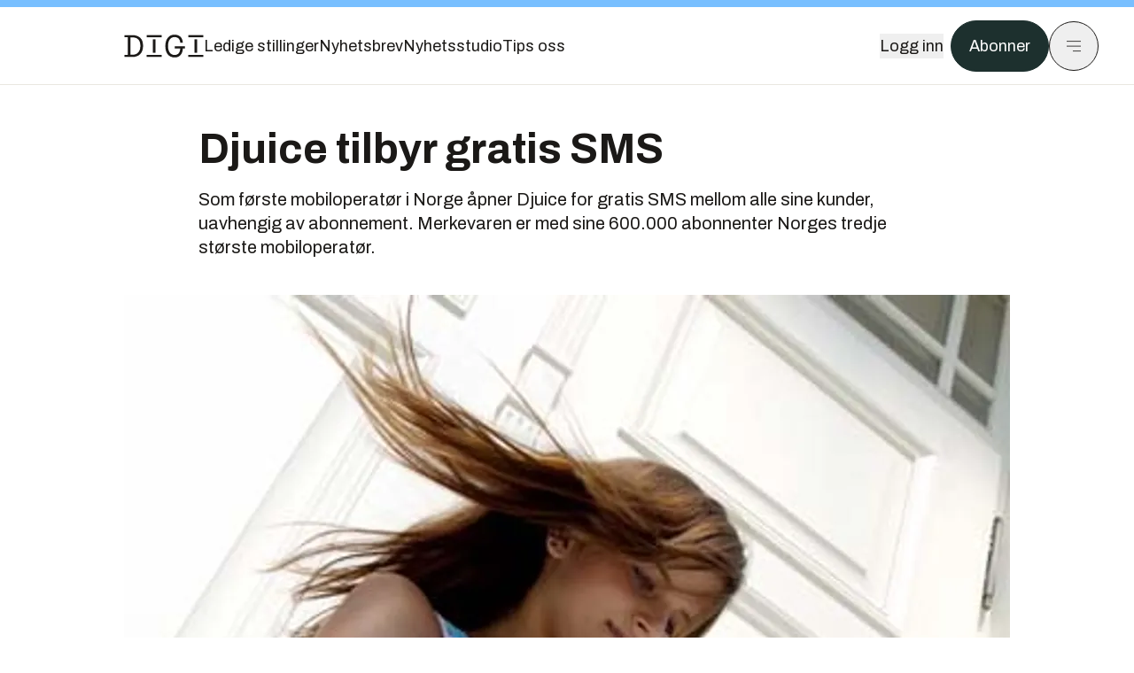

--- FILE ---
content_type: text/html; charset=utf-8
request_url: https://www.digi.no/artikler/djuice-tilbyr-gratis-sms/118507?utm_source=insidetelecom.no&utm_medium=redirect
body_size: 47597
content:
<!DOCTYPE html><html lang="no" class="__variable_306099 __variable_c24e9b __variable_b824ef __variable_4ed8fb"><head><meta charSet="utf-8"/><meta name="viewport" content="width=device-width, initial-scale=1"/><link rel="preload" as="image" imageSrcSet="https://images.gfx.no/1000x/1137/1137227/original.jpg 1x, https://images.gfx.no/2000x/1137/1137227/original.jpg 2x"/><link rel="preload" as="image" href="https://cdn.sanity.io/images/u73k6zys/production/729968829c1c0db7484c47673796faaade9851df-3500x2335.jpg?w=400&amp;auto=format"/><link rel="stylesheet" href="https://assets.gfx.no/digi-frontend/_next/static/css/2cfbe3f2c808b1a4.css" data-precedence="next"/><link rel="stylesheet" href="https://assets.gfx.no/digi-frontend/_next/static/css/e00b80bec16a0110.css" data-precedence="next"/><link rel="stylesheet" href="https://assets.gfx.no/digi-frontend/_next/static/css/67a4a1ba065fdc53.css" data-precedence="next"/><link rel="preload" as="script" fetchPriority="low" href="https://assets.gfx.no/digi-frontend/_next/static/chunks/webpack-aa8877164e267654.js"/><script src="https://assets.gfx.no/digi-frontend/_next/static/chunks/87c73c54-e2916cb38764b201.js" async=""></script><script src="https://assets.gfx.no/digi-frontend/_next/static/chunks/8497-b7e636e1fdbd4725.js" async=""></script><script src="https://assets.gfx.no/digi-frontend/_next/static/chunks/main-app-b89ac5e2232a931f.js" async=""></script><script src="https://assets.gfx.no/digi-frontend/_next/static/chunks/85582243-4d9cf01885001990.js" async=""></script><script src="https://assets.gfx.no/digi-frontend/_next/static/chunks/4b19d7e0-843f2ec21c98a904.js" async=""></script><script src="https://assets.gfx.no/digi-frontend/_next/static/chunks/0a3fd8ab-147aaef64b786a17.js" async=""></script><script src="https://assets.gfx.no/digi-frontend/_next/static/chunks/6078-22c1e13e246713ba.js" async=""></script><script src="https://assets.gfx.no/digi-frontend/_next/static/chunks/5900-3e989345b39c37fc.js" async=""></script><script src="https://assets.gfx.no/digi-frontend/_next/static/chunks/133-66620f5565f76f04.js" async=""></script><script src="https://assets.gfx.no/digi-frontend/_next/static/chunks/7312-740f45811563dd4d.js" async=""></script><script src="https://assets.gfx.no/digi-frontend/_next/static/chunks/3404-05c51009e862dfc9.js" async=""></script><script src="https://assets.gfx.no/digi-frontend/_next/static/chunks/4425-1b144524d1ada624.js" async=""></script><script src="https://assets.gfx.no/digi-frontend/_next/static/chunks/6137-12d1df882f947966.js" async=""></script><script src="https://assets.gfx.no/digi-frontend/_next/static/chunks/2639-1f3ef561bf46f5ad.js" async=""></script><script src="https://assets.gfx.no/digi-frontend/_next/static/chunks/8727-6eee6b04a0560a1e.js" async=""></script><script src="https://assets.gfx.no/digi-frontend/_next/static/chunks/7376-0d26598295935113.js" async=""></script><script src="https://assets.gfx.no/digi-frontend/_next/static/chunks/718-5c627c121122980d.js" async=""></script><script src="https://assets.gfx.no/digi-frontend/_next/static/chunks/7675-3d0bf7ee9b381b82.js" async=""></script><script src="https://assets.gfx.no/digi-frontend/_next/static/chunks/5048-83e7c79ea7a07b30.js" async=""></script><script src="https://assets.gfx.no/digi-frontend/_next/static/chunks/987-8d52f7615b593276.js" async=""></script><script src="https://assets.gfx.no/digi-frontend/_next/static/chunks/1965-83ada154e1a4bdb1.js" async=""></script><script src="https://assets.gfx.no/digi-frontend/_next/static/chunks/6807-859aeb7735a8ca27.js" async=""></script><script src="https://assets.gfx.no/digi-frontend/_next/static/chunks/4610-f7d41d0c729d1a89.js" async=""></script><script src="https://assets.gfx.no/digi-frontend/_next/static/chunks/1847-7c6b3a3ceab8fbde.js" async=""></script><script src="https://assets.gfx.no/digi-frontend/_next/static/chunks/8006-cca2bc74cd54f8bb.js" async=""></script><script src="https://assets.gfx.no/digi-frontend/_next/static/chunks/2329-ddba2490236446c7.js" async=""></script><script src="https://assets.gfx.no/digi-frontend/_next/static/chunks/4144-589514bdcde8c0e1.js" async=""></script><script src="https://assets.gfx.no/digi-frontend/_next/static/chunks/4253-9bb4aed10882160e.js" async=""></script><script src="https://assets.gfx.no/digi-frontend/_next/static/chunks/4433-d9b54da20e39ffac.js" async=""></script><script src="https://assets.gfx.no/digi-frontend/_next/static/chunks/5060-cb800a19763cbe62.js" async=""></script><script src="https://assets.gfx.no/digi-frontend/_next/static/chunks/app/(main)/(editorial)/artikler/%5Bslug%5D/%5Bid%5D/page-563b5b630224c452.js" async=""></script><script src="https://assets.gfx.no/digi-frontend/_next/static/chunks/app/(main)/layout-0a0691ba7da97e33.js" async=""></script><script src="https://assets.gfx.no/digi-frontend/_next/static/chunks/app/(special)/layout-334e2ceb1111bcbe.js" async=""></script><script src="https://assets.gfx.no/digi-frontend/_next/static/chunks/app/(main)/not-found-6175c03e45e6322c.js" async=""></script><script id="ebx" async="" src="https://applets.ebxcdn.com/ebx.js"></script><link rel="preload" href="https://cmp.digi.no/unified/wrapperMessagingWithoutDetection.js" as="script"/><link rel="preload" href="https://securepubads.g.doubleclick.net/tag/js/gpt.js" as="script"/><link rel="preload" href="https://code.piano.io/api/tinypass.min.js" as="script"/><link rel="preload" href="https://cdn.cxense.com/cx.js" as="script"/><link rel="preload" href="https://tag.aticdn.net/piano-analytics.js" as="script"/><meta name="next-size-adjust" content=""/><meta name="theme-color" content="#2B2B2B"/><title>Djuice tilbyr gratis SMS | Digi.no</title><meta name="description" content="Som f&amp;oslash;rste mobiloperat&amp;oslash;r i Norge &amp;aring;pner Djuice for gratis SMS mellom alle sine kunder, uavhengig av abonnement. Merkevaren er med sine 600.000 abonnenter Norges tredje st&amp;oslash;rste mobiloperat&amp;oslash;r."/><link rel="manifest" href="/_neste/manifest.json"/><meta name="keywords" content="telekom"/><meta name="robots" content="max-image-preview:large, noarchive"/><meta name="cXenseParse:title" content="Djuice tilbyr gratis SMS"/><meta name="cXenseParse:articleid" content="118507"/><meta name="cXenseParse:tum-articleType" content="Nyhet"/><meta name="cXenseParse:tum-headline" content="Djuice tilbyr gratis SMS"/><meta name="cXenseParse:tum-subscription" content="true"/><meta property="og:title" content="Djuice tilbyr gratis SMS"/><meta property="og:description" content="Som f&amp;oslash;rste mobiloperat&amp;oslash;r i Norge &amp;aring;pner Djuice for gratis SMS mellom alle sine kunder, uavhengig av abonnement. Merkevaren er med sine 600.000 abonnenter Norges tredje st&amp;oslash;rste mobiloperat&amp;oslash;r."/><meta property="og:url" content="https://www.digi.no/artikler/djuice-tilbyr-gratis-sms/118507"/><meta property="og:site_name" content="Digi.no"/><meta property="og:image" content="https://images.gfx.no/,1200x/1137/1137227/original.jpg"/><meta property="og:image:width" content="1200"/><meta property="og:image:height" content="676"/><meta property="og:type" content="article"/><meta property="article:published_time" content="2008-06-24T22:00:00.000Z"/><meta property="article:author" content="Varog Kervarec"/><meta name="twitter:card" content="summary_large_image"/><meta name="twitter:title" content="Djuice tilbyr gratis SMS"/><meta name="twitter:description" content="Som f&amp;oslash;rste mobiloperat&amp;oslash;r i Norge &amp;aring;pner Djuice for gratis SMS mellom alle sine kunder, uavhengig av abonnement. Merkevaren er med sine 600.000 abonnenter Norges tredje st&amp;oslash;rste mobiloperat&amp;oslash;r."/><meta name="twitter:image" content="https://images.gfx.no/1200x676/1137/1137227/original.jpg"/><link rel="icon" href="/_neste/favicon.ico"/><link rel="apple-touch-icon" href="/_neste/apple-touch-icon.png"/><meta name="sentry-trace" content="b7478bf96607dae9ef80e27dc5c4d898-31ef5503e42a483c-0"/><meta name="baggage" content="sentry-environment=production,sentry-release=Z09-IwUMlodQxTM4hIaZh,sentry-public_key=37d7522f7c67460abdca31cab9ed4c60,sentry-trace_id=b7478bf96607dae9ef80e27dc5c4d898,sentry-sampled=false"/><script src="https://assets.gfx.no/digi-frontend/_next/static/chunks/polyfills-42372ed130431b0a.js" noModule=""></script></head><body><div hidden=""><!--$--><!--/$--></div><script>((a,b,c,d,e,f,g,h)=>{let i=document.documentElement,j=["light","dark"];function k(b){var c;(Array.isArray(a)?a:[a]).forEach(a=>{let c="class"===a,d=c&&f?e.map(a=>f[a]||a):e;c?(i.classList.remove(...d),i.classList.add(f&&f[b]?f[b]:b)):i.setAttribute(a,b)}),c=b,h&&j.includes(c)&&(i.style.colorScheme=c)}if(d)k(d);else try{let a=localStorage.getItem(b)||c,d=g&&"system"===a?window.matchMedia("(prefers-color-scheme: dark)").matches?"dark":"light":a;k(d)}catch(a){}})("class","theme","system",null,["light","dark"],null,true,true)</script><script>(self.__next_s=self.__next_s||[]).push([0,{"children":"\n          'use strict'\n          function _typeof(t) {\n            return (_typeof =\n              'function' == typeof Symbol && 'symbol' == typeof Symbol.iterator\n              ? function (t) {\n                return typeof t\n              }\n              : function (t) {\n                return t && 'function' == typeof Symbol && t.constructor === Symbol && t !== Symbol.prototype\n                ? 'symbol'\n                : typeof t\n              })(t)\n            }\n            !(function () {\n              var t = function () {\n                var t,\n                e,\n                o = [],\n                n = window,\n                r = n\n                for (; r; ) {\n                  try {\n                    if (r.frames.__tcfapiLocator) {\n                      t = r\n                      break\n                    }\n                  } catch (t) {}\n                  if (r === n.top) break\n                  r = r.parent\n                }\n                t ||\n                (!(function t() {\n                  var e = n.document,\n                  o = !!n.frames.__tcfapiLocator\n                  if (!o)\n                  if (e.body) {\n                    var r = e.createElement('iframe')\n                    ;(r.style.cssText = 'display:none'), (r.name = '__tcfapiLocator'), e.body.appendChild(r)\n                  } else setTimeout(t, 5)\n                  return !o\n                })(),\n                (n.__tcfapi = function () {\n                  for (var t = arguments.length, n = new Array(t), r = 0; r < t; r++) n[r] = arguments[r]\n                  if (!n.length) return o\n                  'setGdprApplies' === n[0]\n                  ? n.length > 3 &&\n                  2 === parseInt(n[1], 10) &&\n                  'boolean' == typeof n[3] &&\n                  ((e = n[3]), 'function' == typeof n[2] && n[2]('set', !0))\n                  : 'ping' === n[0]\n                  ? 'function' == typeof n[2] && n[2]({ gdprApplies: e, cmpLoaded: !1, cmpStatus: 'stub' })\n                  : o.push(n)\n                }),\n                n.addEventListener(\n                  'message',\n                  function (t) {\n                    var e = 'string' == typeof t.data,\n                    o = {}\n                    if (e)\n                    try {\n                  o = JSON.parse(t.data)\n                } catch (t) {}\n                else o = t.data\n                var n = 'object' === _typeof(o) && null !== o ? o.__tcfapiCall : null\n                n &&\n                window.__tcfapi(\n                  n.command,\n                  n.version,\n                  function (o, r) {\n                    var a = { __tcfapiReturn: { returnValue: o, success: r, callId: n.callId } }\n                    t && t.source && t.source.postMessage && t.source.postMessage(e ? JSON.stringify(a) : a, '*')\n                  },\n                  n.parameter\n                  )\n                },\n                !1\n                ))\n              }\n              'undefined' != typeof module ? (module.exports = t) : t()\n            })()        \n            ","id":"sourcepoint-init"}])</script><script>(self.__next_s=self.__next_s||[]).push([0,{"children":"\n          window._sp_queue = []\n          window._sp_ = {\n            config: {\n              accountId: 1952,\n              baseEndpoint: 'https://cmp.digi.no',\n              propertyHref: 'https://www.digi.no',\n              \n              \n              \n              gdpr: {},\n              events: {},\n            },\n          }\n          ","id":"sourcepoint-config"}])</script><header class="relative w-full h-20 sm:h-24 z-[60] print:hidden"><div class="w-full fixed top-0 z-30 h-20 sm:h-24 border-t-8 border-t-site-brand-darker border-b border-b-brandNeutral-100 dark:border-b-brandStone-700 text-brandNeutral-900 dark:text-brandNeutral-100 bg-white dark:bg-brandNeutral-900"><nav class="fixed top-0 right-0 h-[100dvh] transform transition-transform duration-300 ease-in-out z-40 w-full sm:w-[500px] print:hidden mt-2 bg-site-brand dark:bg-brandStone-800 text-brandNeutral-900 dark:text-brandNeutral-100 translate-x-full"><div class="p-4 pb-10 lg:p-10 pt-0 mt-24 sm:mt-28 flex flex-col gap-10 overflow-y-auto no-scrollbar h-[calc(100dvh-6rem-0.5rem)] sm:h-[calc(100dvh-7rem-0.5rem)]"><form class="w-full" action="/sok"><div class="relative w-full"><input type="search" placeholder="Søk" class="w-full h-14 pl-4 pr-10 text-base border outline-none transition-colors mt-px border-black dark:border-brandNeutral-100 bg-site-brand dark:dark:bg-brandStone-800 text-brandNeutral-900 dark:text-brandNeutral-100 placeholder:text-brandNeutral-900 dark:placeholder:text-brandNeutral-100 hover:shadow-[0_0_0_1px_black] dark:hover:shadow-[0_0_0_1px_#E9E7E0] focus:shadow-[0_0_0_1px_black] dark:focus:shadow-[0_0_0_1px_#E9E7E0]" name="query"/><button type="submit" title="Søk" class="absolute inset-y-0 right-3 flex items-center justify-center"><svg class="w-6 h-6"><use href="/_next/static/svg-assets/sprite.62b548cb69b6977dc9ebc70fd7d8699d.svg#magnifying-glass"></use></svg></button><input type="hidden" name="sortBy" value="date"/></div></form><div class="flex xl:hidden flex-col gap-6 text-xl font-light"><a href="https://tekjobb.no/?utm_source=digi.no&amp;utm_medium=menu" class="hover:underline"><span class="relative inline-block">Ledige stillinger</span></a><a href="https://abonnement.tumedia.no/nyhetsbrev?utm_source=digi.no&amp;utm_medium=menu" class="hover:underline"><span class="relative inline-block">Nyhetsbrev</span></a><a class="hover:underline" href="/nyhetsstudio"><span class="relative inline-block">Nyhetsstudio</span></a><a class="hover:underline" href="mailto:tips@digi.no"><span class="relative inline-block">Tips oss</span></a></div><div class="border-t border-brandNeutral-900 dark:border-brandNeutral-100" data-orientation="vertical"><div data-state="closed" data-orientation="vertical" class="border-b border-brandNeutral-900 dark:border-brandNeutral-100"><h3 data-orientation="vertical" data-state="closed" class="flex"><button type="button" aria-controls="radix-_R_9h6braivb_" aria-expanded="false" data-state="closed" data-orientation="vertical" id="radix-_R_1h6braivb_" class="flex flex-1 items-center justify-between py-4 font-medium transition-all hover:underline [&amp;[data-state=open]&gt;svg]:rotate-180 font-mono text-xs" data-radix-collection-item="">Nyheter<svg xmlns="http://www.w3.org/2000/svg" width="24" height="24" viewBox="0 0 24 24" fill="none" stroke="currentColor" stroke-width="2" stroke-linecap="round" stroke-linejoin="round" class="lucide lucide-chevron-down h-4 w-4 shrink-0 transition-transform duration-200"><path d="m6 9 6 6 6-6"></path></svg></button></h3><div data-state="closed" id="radix-_R_9h6braivb_" hidden="" role="region" aria-labelledby="radix-_R_1h6braivb_" data-orientation="vertical" class="overflow-hidden text-sm transition-all data-[state=closed]:animate-accordion-up data-[state=open]:animate-accordion-down" style="--radix-accordion-content-height:var(--radix-collapsible-content-height);--radix-accordion-content-width:var(--radix-collapsible-content-width)"></div></div><div data-state="closed" data-orientation="vertical" class="border-b border-brandNeutral-900 dark:border-brandNeutral-100"><h3 data-orientation="vertical" data-state="closed" class="flex"><button type="button" aria-controls="radix-_R_ah6braivb_" aria-expanded="false" data-state="closed" data-orientation="vertical" id="radix-_R_2h6braivb_" class="flex flex-1 items-center justify-between py-4 font-medium transition-all hover:underline [&amp;[data-state=open]&gt;svg]:rotate-180 font-mono text-xs" data-radix-collection-item="">Meninger<svg xmlns="http://www.w3.org/2000/svg" width="24" height="24" viewBox="0 0 24 24" fill="none" stroke="currentColor" stroke-width="2" stroke-linecap="round" stroke-linejoin="round" class="lucide lucide-chevron-down h-4 w-4 shrink-0 transition-transform duration-200"><path d="m6 9 6 6 6-6"></path></svg></button></h3><div data-state="closed" id="radix-_R_ah6braivb_" hidden="" role="region" aria-labelledby="radix-_R_2h6braivb_" data-orientation="vertical" class="overflow-hidden text-sm transition-all data-[state=closed]:animate-accordion-up data-[state=open]:animate-accordion-down" style="--radix-accordion-content-height:var(--radix-collapsible-content-height);--radix-accordion-content-width:var(--radix-collapsible-content-width)"></div></div><div data-state="closed" data-orientation="vertical" class="border-b border-brandNeutral-900 dark:border-brandNeutral-100"><h3 data-orientation="vertical" data-state="closed" class="flex"><button type="button" aria-controls="radix-_R_bh6braivb_" aria-expanded="false" data-state="closed" data-orientation="vertical" id="radix-_R_3h6braivb_" class="flex flex-1 items-center justify-between py-4 font-medium transition-all hover:underline [&amp;[data-state=open]&gt;svg]:rotate-180 font-mono text-xs" data-radix-collection-item="">Tjenester<svg xmlns="http://www.w3.org/2000/svg" width="24" height="24" viewBox="0 0 24 24" fill="none" stroke="currentColor" stroke-width="2" stroke-linecap="round" stroke-linejoin="round" class="lucide lucide-chevron-down h-4 w-4 shrink-0 transition-transform duration-200"><path d="m6 9 6 6 6-6"></path></svg></button></h3><div data-state="closed" id="radix-_R_bh6braivb_" hidden="" role="region" aria-labelledby="radix-_R_3h6braivb_" data-orientation="vertical" class="overflow-hidden text-sm transition-all data-[state=closed]:animate-accordion-up data-[state=open]:animate-accordion-down" style="--radix-accordion-content-height:var(--radix-collapsible-content-height);--radix-accordion-content-width:var(--radix-collapsible-content-width)"></div></div><div data-state="closed" data-orientation="vertical" class="border-b border-brandNeutral-900 dark:border-brandNeutral-100"><h3 data-orientation="vertical" data-state="closed" class="flex"><button type="button" aria-controls="radix-_R_ch6braivb_" aria-expanded="false" data-state="closed" data-orientation="vertical" id="radix-_R_4h6braivb_" class="flex flex-1 items-center justify-between py-4 font-medium transition-all hover:underline [&amp;[data-state=open]&gt;svg]:rotate-180 font-mono text-xs" data-radix-collection-item="">Info og kontakt<svg xmlns="http://www.w3.org/2000/svg" width="24" height="24" viewBox="0 0 24 24" fill="none" stroke="currentColor" stroke-width="2" stroke-linecap="round" stroke-linejoin="round" class="lucide lucide-chevron-down h-4 w-4 shrink-0 transition-transform duration-200"><path d="m6 9 6 6 6-6"></path></svg></button></h3><div data-state="closed" id="radix-_R_ch6braivb_" hidden="" role="region" aria-labelledby="radix-_R_4h6braivb_" data-orientation="vertical" class="overflow-hidden text-sm transition-all data-[state=closed]:animate-accordion-up data-[state=open]:animate-accordion-down" style="--radix-accordion-content-height:var(--radix-collapsible-content-height);--radix-accordion-content-width:var(--radix-collapsible-content-width)"></div></div></div></div></nav><div class="absolute top-0 left-0 w-full"><div class="[@media(max-width:1032px)]:px-4 px-0 py-4 flex items-center mx-auto max-w-body-outer h-18 sm:h-22 sm:text-lg gap-16"><div class="z-40"><a aria-label="Gå til forsiden" href="/"><div><svg class="w-[90px] h-[32px] print:invert"><use href="/_next/static/svg-assets/sprite.62b548cb69b6977dc9ebc70fd7d8699d.svg#digi-logo"></use></svg></div></a></div><div class="h-8 gap-8 hidden xl:flex flex-wrap items-center"><a href="https://tekjobb.no/?utm_source=digi.no&amp;utm_medium=header" class="hover:underline relative inline-block"><span>Ledige stillinger</span></a><a href="https://abonnement.tumedia.no/nyhetsbrev?utm_source=digi.no&amp;utm_medium=header" class="hover:underline relative inline-block"><span>Nyhetsbrev</span></a><a href="/nyhetsstudio" class="hover:underline relative inline-block"><span>Nyhetsstudio</span></a><a href="mailto:tips@digi.no" class="hover:underline relative inline-block"><span>Tips oss</span></a></div><div class="flex items-center gap-2 z-40 absolute right-4 lg:right-10"><button class="hover:underline mr-2" aria-label="Logg inn"><span>Logg inn</span></button><a href="https://abonnement.tumedia.no/bestill?utm_source=digi.no&amp;utm_medium=header&amp;redirectUri=https://www.digi.no/artikler/djuice-tilbyr-gratis-sms/118507" class="px-5 py-3 sm:py-3.5 text-white items-center text-sm sm:text-lg rounded-full transition-all border bg-brandTeal-900 border-brandTeal-900 hover:bg-transparent hover:text-brandNeutral-900 hover:border-brandNeutral-900 dark:bg-brandTeal-700 dark:border-brandTeal-700 dark:hover:text-white dark:hover:border-white">Abonner</a><button class="w-11 h-11 sm:w-14 sm:h-14 flex items-center justify-center rounded-full border border-solid border-brandNeutral-900 dark:border-brandNeutral-100" aria-label="Meny"><svg class="w-5 h-5"><use href="/_next/static/svg-assets/sprite.62b548cb69b6977dc9ebc70fd7d8699d.svg#menu"></use></svg></button></div></div></div></div></header><main class="bg-white dark:bg-brandNeutral-900 pb-6"><div class="max-w-body-outer mx-auto relative text-lg leading-normal"><div class="pb-8 px-4 md:px-0 relative"><div class="text-left text-pretty break-words max-w-lead mx-auto mb-10 pt-12 relative"><h1 class="text-3.25xl sm:text-5xl leading-[1.1] mb-5 font-bold">Djuice tilbyr gratis SMS</h1><p class="text-xl leading-snug mb-8">Som f&oslash;rste mobiloperat&oslash;r i Norge &aring;pner Djuice for gratis SMS mellom alle sine kunder, uavhengig av abonnement. Merkevaren er med sine 600.000 abonnenter Norges tredje st&oslash;rste mobiloperat&oslash;r.</p></div><div class="relative z-10 mb-6"><div id="topImage" class="-mx-4 md:mx-0"><img class="max-h-[inherit] " src="https://images.gfx.no/1000x/1137/1137227/original.jpg" srcSet="https://images.gfx.no/1000x/1137/1137227/original.jpg 1x, https://images.gfx.no/2000x/1137/1137227/original.jpg 2x" alt="" loading="eager"/></div></div><div class="max-w-body text-sm mx-auto mb-6 pb-6 border-b border-b-brandNeutral-900 dark:border-b-brandNeutral-100"><div class="flex gap-x-3 "><div class="relative"><div><button class="inline-flex items-center justify-center gap-2 rounded-full text-sm font-sans ring-offset-white transition-colors focus-visible:outline-none focus-visible:ring-2 focus-visible:ring-neutral-950 focus-visible:ring-offset-2 disabled:pointer-events-none disabled:opacity-50 [&amp;_svg]:pointer-events-none [&amp;_svg]:shrink-0 dark:ring-offset-neutral-950 dark:focus-visible:ring-neutral-300 border border-solid border-brandNeutral-900 bg-transparent text-brandNeutral-900 hover:bg-site-brand-darker dark:bg-brandNeutral-900 dark:text-white dark:border-brandNeutral-100 dark:hover:border-brandNeutral-900 dark:hover:text-brandNeutral-900 py-3 px-4"><svg class="w-4 h-4" stroke-width="1.5"><use href="/_next/static/svg-assets/sprite.62b548cb69b6977dc9ebc70fd7d8699d.svg#gift"></use></svg> <span class="mt-0.5">Gi bort artikkelen</span></button></div><input type="text" class="h-[1px] w-[1px] absolute z-10 top-0 opacity-0"/></div><a href="#comments-118507"><button class="inline-flex items-center justify-center gap-2 rounded-full text-sm font-sans ring-offset-white transition-colors focus-visible:outline-none focus-visible:ring-2 focus-visible:ring-neutral-950 focus-visible:ring-offset-2 disabled:pointer-events-none disabled:opacity-50 [&amp;_svg]:pointer-events-none [&amp;_svg]:shrink-0 dark:ring-offset-neutral-950 dark:focus-visible:ring-neutral-300 border border-solid border-brandNeutral-900 bg-transparent text-brandNeutral-900 hover:bg-site-brand-darker dark:bg-brandNeutral-900 dark:text-white dark:border-brandNeutral-100 dark:hover:border-brandNeutral-900 dark:hover:text-brandNeutral-900 py-3 px-4"><svg class="w-4 h-4" stroke-width="1.5"><use href="/_next/static/svg-assets/sprite.62b548cb69b6977dc9ebc70fd7d8699d.svg#debate"></use></svg>Kommenter</button></a></div><div class="flex justify-center mt-6 font-bold flex-col"><div class="flex items-center mb-4"><a href="/forfattere/226914" class="block w-8 h-8 rounded-full mr-2 overflow-hidden"><img width="32" height="32" class=" " src="https://images.gfx.no/32x32/1817/1817963/VK.jpg" srcSet="https://images.gfx.no/32x32/1817/1817963/VK.jpg 1x, https://images.gfx.no/64x64/1817/1817963/VK.jpg 2x" alt="Varog Kervarec" loading="lazy"/></a><a href="/forfattere/226914"><span class="hover:underline mr-1">Varog Kervarec</span></a><span class="font-normal">–  Fagredaktør</span></div></div><div>25. juni 2008 - 00:00 </div></div><div class="page-ad flex md:!hidden"> <div class="banner-inset"><div class="banner-wrapper"><div class="banner-content" id="brandBoardTopMobile"></div></div></div></div><div id="article-wrapper-118507"><div class="mx-auto "><div class="max-w-body mx-auto"></div><div class="article article-wrapper"></div></div></div><div class="max-w-body mx-auto"><div class="border-t border-brandNeutral-900 dark:border-brandStone-300 pt-6 my-6 max-w-body mx-auto"><div class="flex flex-wrap gap-2"><a class="inline-block uppercase px-2 py-1 rounded-full text-sm leading-none hover:underline whitespace-nowrap text-brandNeutral-900 bg-brandNeutral-100 dark:bg-brandStone-300" href="/emne/telekom">telekom</a></div></div><div class="flex gap-x-3 mt-5"><div class="relative"><div><button class="inline-flex items-center justify-center gap-2 rounded-full text-sm font-sans ring-offset-white transition-colors focus-visible:outline-none focus-visible:ring-2 focus-visible:ring-neutral-950 focus-visible:ring-offset-2 disabled:pointer-events-none disabled:opacity-50 [&amp;_svg]:pointer-events-none [&amp;_svg]:shrink-0 dark:ring-offset-neutral-950 dark:focus-visible:ring-neutral-300 border border-solid border-brandNeutral-900 bg-transparent text-brandNeutral-900 hover:bg-site-brand-darker dark:bg-brandNeutral-900 dark:text-white dark:border-brandNeutral-100 dark:hover:border-brandNeutral-900 dark:hover:text-brandNeutral-900 py-3 px-4"><svg class="w-4 h-4" stroke-width="1.5"><use href="/_next/static/svg-assets/sprite.62b548cb69b6977dc9ebc70fd7d8699d.svg#gift"></use></svg> <span class="mt-0.5">Gi bort artikkelen</span></button></div><input type="text" class="h-[1px] w-[1px] absolute z-10 top-0 opacity-0"/></div></div><div class="max-w-body mx-auto my-6" id="comments-118507"><div class="text-xl md:text-3xl mb-2 font-bold">Kommentarer</div><div class="text-base py-2 px-3 bg-brandStone-100 dark:bg-brandStone-700">Du må være innlogget hos Ifrågasätt for å kommentere. Bruk BankID for automatisk oppretting av brukerkonto. Du kan kommentere under fullt navn eller med kallenavn.</div><div id="ifragasatt-118507"></div></div></div></div><div><div class="page-ad"> <div class="banner-inset"><div class="banner-wrapper"><div class="banner-content" id="nativeArticle"></div></div></div></div></div><!--$?--><template id="B:0"></template><!--/$--></div><!--$--><!--/$--></main><footer class="bg-brandTeal-900 dark:bg-brandNeutral-950 text-white text-lg font-sans leading-snug py-10 px-4"><div class="max-w-body-outer mx-auto"><div class="flex items-center justify-between mb-8"><a class="text-site-color hover:underline mr-10" aria-label="Gå til forsiden" href="/"><svg class="text-site-brand-darker h-14 w-32"><use href="/_next/static/svg-assets/sprite.62b548cb69b6977dc9ebc70fd7d8699d.svg#digi-logo"></use></svg></a><a href="mailto:tips@digi.no" class="inline-flex items-center justify-center gap-2 rounded-full font-sans ring-offset-white transition-colors focus-visible:outline-none focus-visible:ring-2 focus-visible:ring-neutral-950 focus-visible:ring-offset-2 disabled:pointer-events-none disabled:opacity-50 [&amp;_svg]:pointer-events-none [&amp;_svg]:shrink-0 dark:ring-offset-neutral-950 dark:focus-visible:ring-neutral-300 border border-solid bg-transparent hover:bg-site-brand-darker dark:bg-brandNeutral-900 dark:text-white dark:border-brandNeutral-100 dark:hover:border-brandNeutral-900 dark:hover:text-brandNeutral-900 py-3 px-4 text-lg text-white border-white hover:border-site-brand-darker hover:text-black">Tips oss</a></div><div class="border-t border-white pt-6 grid gap-4 md:gap-6 md:grid-cols-3"><div><div><p class="text-xs text-white/80 mb-2 font-mono">Ansvarlig redaktør</p><p><a href="mailto:kristina@tumedia.no" class="hover:text-site-brand">Kristina Fritsvold Nilsen</a></p></div><div class="mt-8 mb-6"><p class="text-xs text-white/80 mt-4 mb-2 font-mono">Nyhetsredaktør</p><p><a href="mailto:tor@tu.no" class="hover:text-site-brand">Tor M. Nondal</a></p></div></div><div><ul class="space-y-4"><li><a class="hover:text-site-brand" href="/rss">RSS-feed forside</a></li><li><a href="https://www.facebook.com/www.digi.no" class="hover:text-site-brand" target="_blank" rel="noopener noreferrer" aria-label="Følg oss på facebook">Facebook</a></li><li><a href="https://www.linkedin.com/company/digi.no" class="hover:text-site-brand" target="_blank" rel="noopener noreferrer" aria-label="Følg oss på linkedin">Linkedin</a></li><li><a href="https://bsky.app/profile/digi.no" class="hover:text-site-brand" target="_blank" rel="noopener noreferrer" aria-label="Følg oss på bsky">Bsky</a></li></ul></div><div><ul class="space-y-4"><li><a href="https://abonnement.tumedia.no/nyhetsbrev?utm_source=digi.no&amp;utm_medium=footer" class="hover:text-site-brand">Nyhetsbrev</a></li><li><button class="cursor-pointer hover:text-site-brand">Samtykkeinnstillinger</button></li><li><a href="https://abonnement.tumedia.no/brukeravtale" class="hover:text-site-brand" target="_blank" rel="noopener noreferrer">Vilkår og bruksbetingelser</a></li><li><a href="https://www.tumedia.no/kunstig-intelligens" class="hover:text-site-brand" target="_blank" rel="noopener noreferrer">KI-retningslinjer</a></li></ul></div></div><p class="mt-8">All journalistikk er basert på<!-- --> <a href="https://presse.no/Etisk-regelverk/Vaer-Varsom-plakaten" class="underline hover:text-site-brand">Vær varsom-plakaten</a> <!-- -->og<!-- --> <a href="https://presse.no/Etisk-regelverk/Redaktoerplakaten" class="underline hover:text-site-brand">Redaktørplakaten</a></p><div class="mt-8 space-y-4 border-t border-white"><div data-orientation="vertical"><div data-state="closed" data-orientation="vertical" class="border-b"><h3 data-orientation="vertical" data-state="closed" class="flex"><button type="button" aria-controls="radix-_R_1cibraivb_" aria-expanded="false" data-state="closed" data-orientation="vertical" id="radix-_R_cibraivb_" class="flex flex-1 items-center justify-between py-4 font-medium transition-all [&amp;[data-state=open]&gt;svg]:rotate-180 hover:text-site-brand hover:no-underline" data-radix-collection-item="">Abonnement<svg xmlns="http://www.w3.org/2000/svg" width="24" height="24" viewBox="0 0 24 24" fill="none" stroke="currentColor" stroke-width="2" stroke-linecap="round" stroke-linejoin="round" class="lucide lucide-chevron-down h-4 w-4 shrink-0 transition-transform duration-200"><path d="m6 9 6 6 6-6"></path></svg></button></h3><div data-state="closed" id="radix-_R_1cibraivb_" hidden="" role="region" aria-labelledby="radix-_R_cibraivb_" data-orientation="vertical" class="overflow-hidden text-sm transition-all data-[state=closed]:animate-accordion-up data-[state=open]:animate-accordion-down" style="--radix-accordion-content-height:var(--radix-collapsible-content-height);--radix-accordion-content-width:var(--radix-collapsible-content-width)"></div></div><div data-state="closed" data-orientation="vertical" class="border-b"><h3 data-orientation="vertical" data-state="closed" class="flex"><button type="button" aria-controls="radix-_R_1kibraivb_" aria-expanded="false" data-state="closed" data-orientation="vertical" id="radix-_R_kibraivb_" class="flex flex-1 items-center justify-between py-4 font-medium transition-all [&amp;[data-state=open]&gt;svg]:rotate-180 hover:text-site-brand hover:no-underline" data-radix-collection-item="">Kontakt<svg xmlns="http://www.w3.org/2000/svg" width="24" height="24" viewBox="0 0 24 24" fill="none" stroke="currentColor" stroke-width="2" stroke-linecap="round" stroke-linejoin="round" class="lucide lucide-chevron-down h-4 w-4 shrink-0 transition-transform duration-200"><path d="m6 9 6 6 6-6"></path></svg></button></h3><div data-state="closed" id="radix-_R_1kibraivb_" hidden="" role="region" aria-labelledby="radix-_R_kibraivb_" data-orientation="vertical" class="overflow-hidden text-sm transition-all data-[state=closed]:animate-accordion-up data-[state=open]:animate-accordion-down" style="--radix-accordion-content-height:var(--radix-collapsible-content-height);--radix-accordion-content-width:var(--radix-collapsible-content-width)"></div></div></div></div><div class="mt-10 md:pb-6 text-sm text-white flex justify-between items-center flex-wrap gap-8"><p>© 1995-<!-- -->2026<!-- --> <a href="https://www.tumedia.no/?utm_source=digi.no&amp;utm_medium=footer" class="underline font-semibold hover:text-site-brand">Teknisk Ukeblad Media AS</a></p><svg class="w-32 h-7"><use href="/_next/static/svg-assets/sprite.62b548cb69b6977dc9ebc70fd7d8699d.svg#tumedia-logo"></use></svg></div></div></footer><div id="piano-experience-bottom" class="sticky bottom-0 left-0 z-50 w-full"></div><noscript><img height="1" width="1" style="display:none" alt="" src="https://px.ads.linkedin.com/collect/?pid=5419809&amp;fmt=gif"/></noscript><script>requestAnimationFrame(function(){$RT=performance.now()});</script><script src="https://assets.gfx.no/digi-frontend/_next/static/chunks/webpack-aa8877164e267654.js" id="_R_" async=""></script><div hidden id="S:0"><div class="bg-brandStone-100 dark:bg-brandNeutral-950 relative my-6 py-4 sm:py-6 px-4 lg:px-6 lg:w-screen lg:ml-[-50vw] lg:left-1/2"><div class="max-w-body-outer mx-auto sm:mt-2"><a href="https://tekjobb.no/stillinger?utm_source=digi.no&amp;utm_medium=articles_inline&amp;utm_content=carousel_top" target="_blank" rel="noopener noreferrer" class="flex py-2 sm:py-3 items-center justify-between group"><svg class="w-24 sm:w-32 h-7"><use href="/_next/static/svg-assets/sprite.62b548cb69b6977dc9ebc70fd7d8699d.svg#tekjobb-logo"></use></svg><div class="flex items-center justify-end"><span class="text-sm sm:text-base font-semibold mr-2 group-hover:underline">Se flere jobber</span></div></a><a href="https://tekjobb.no/fra-usikker-student-til-ombruksraadgiver?utm_source=digi.no&amp;utm_medium=articles_inline&amp;utm_content=carousel_article_featured" class="block group text-brandNeutral-900" target="_blank" rel="noopener noreferrer"><div class="flex bg-white dark:bg-brandStone-100"><div class="flex flex-col justify-center w-[66%] py-2 px-4 sm:py-3 sm:px-10"><div class="text-xl leading-6 md:text-3.25xl font-serif font-light md:leading-9 mb-2 sm:mb-4 group-hover:underline">Fra usikker student til ombruksrådgiver i bærekraftig byggebransje!</div><div class="flex items-center"><span class="text-sm font-semibold font-sans mr-3 group-hover:underline">Les mer</span></div></div><div class="w-[34%] flex items-center"><img class="object-cover h-full w-full" src="https://cdn.sanity.io/images/u73k6zys/production/729968829c1c0db7484c47673796faaade9851df-3500x2335.jpg?w=400&amp;auto=format" alt="Fra usikker student til ombruksrådgiver i bærekraftig byggebransje!"/></div></div></a><div class="relative py-4 overflow-hidden"><div class="flex text-brandNeutral-900"><div class="flex-[0_0_40%] sm:flex-[0_0_30%] md:flex-[0_0_22%]"><div class="pr-4 flex"><a href="https://tekjobb.no/stillinger/senioringenior-sno-bre-og-is-kd_tOSN?utm_source=digi.no&amp;utm_medium=articles_inline&amp;utm_content=carousel_featured" target="_blank" rel="noopener noreferrer" class="block rounded bg-white dark:bg-brandStone-100 relative group w-full"><div class="w-full flex items-center justify-center"><div class="w-48 h-24 sm:h-32 flex items-center bg-white dark:bg-brandStone-100 justify-center"><img class="max-w-[80%] h-auto max-h-16" loading="lazy" src="https://cdn.sanity.io/images/u73k6zys/production/75d68664d255f250fb5c9c0fed77d197e041f635-713x477.png?w=192&amp;h=100&amp;q=75&amp;fit=clip&amp;auto=format" alt="NVE"/></div></div><div class="px-2 group-hover:underline break-words text-sm font-semibold text-center border-t border-t-brandStone-200 h-32 flex items-center justify-center">Senioringeniør - Snø, bre og is</div></a></div></div><div class="flex-[0_0_40%] sm:flex-[0_0_30%] md:flex-[0_0_22%]"><div class="pr-4 flex"><a href="https://tekjobb.no/stillinger/seniorradgiver-it-sikkerhet-W6ms78j?utm_source=digi.no&amp;utm_medium=articles_inline&amp;utm_content=carousel_featured" target="_blank" rel="noopener noreferrer" class="block rounded bg-white dark:bg-brandStone-100 relative group w-full"><div class="w-full flex items-center justify-center"><div class="w-48 h-24 sm:h-32 flex items-center bg-white dark:bg-brandStone-100 justify-center"><img class="max-w-[80%] h-auto max-h-16" loading="lazy" src="https://cdn.sanity.io/images/u73k6zys/production/76419c1b0e041fcb4830c1574de91ecf2dff97d2-250x100.png?rect=13,20,220,63&amp;w=192&amp;h=100&amp;q=75&amp;fit=clip&amp;auto=format" alt="Stortinget"/></div></div><div class="px-2 group-hover:underline break-words text-sm font-semibold text-center border-t border-t-brandStone-200 h-32 flex items-center justify-center">Seniorrådgiver IT-sikkerhet</div></a></div></div><div class="flex-[0_0_40%] sm:flex-[0_0_30%] md:flex-[0_0_22%]"><div class="pr-4 flex"><a href="https://tekjobb.no/stillinger/fullstack-utvikler-sDeKg5z?utm_source=digi.no&amp;utm_medium=articles_inline&amp;utm_content=carousel_featured" target="_blank" rel="noopener noreferrer" class="block rounded bg-white dark:bg-brandStone-100 relative group w-full"><div class="w-full flex items-center justify-center"><div class="w-48 h-24 sm:h-32 flex items-center bg-white dark:bg-brandStone-100 justify-center"><img class="max-w-[80%] h-auto max-h-16" loading="lazy" src="https://cdn.sanity.io/images/u73k6zys/production/034332ebf063a0288be19ecd0ba2c8f044298ef0-4196x1628.png?w=192&amp;h=100&amp;q=75&amp;fit=clip&amp;auto=format" alt="Norad"/></div></div><div class="px-2 group-hover:underline break-words text-sm font-semibold text-center border-t border-t-brandStone-200 h-32 flex items-center justify-center">Fullstack-utvikler</div></a></div></div><div class="flex-[0_0_40%] sm:flex-[0_0_30%] md:flex-[0_0_22%]"><div class="pr-4 flex"><a href="https://tekjobb.no/stillinger/engineering-manager-golBDgQ?utm_source=digi.no&amp;utm_medium=articles_inline&amp;utm_content=carousel_featured" target="_blank" rel="noopener noreferrer" class="block rounded bg-white dark:bg-brandStone-100 relative group w-full"><div class="w-full flex items-center justify-center"><div class="w-48 h-24 sm:h-32 flex items-center bg-white dark:bg-brandStone-100 justify-center"><img class="max-w-[80%] h-auto max-h-16" loading="lazy" src="https://cdn.sanity.io/images/u73k6zys/production/19269f2bdb28c9c7848d68d00ff038110ca7037b-600x600.png?w=192&amp;h=100&amp;q=75&amp;fit=clip&amp;auto=format" alt="Norsk Rikstoto"/></div></div><div class="px-2 group-hover:underline break-words text-sm font-semibold text-center border-t border-t-brandStone-200 h-32 flex items-center justify-center">Engineering Manager</div></a></div></div><div class="flex-[0_0_40%] sm:flex-[0_0_30%] md:flex-[0_0_22%]"><div class="pr-4 flex"><a href="https://tekjobb.no/stillinger/teamledere-systemutvikling-23Vhkl4?utm_source=digi.no&amp;utm_medium=articles_inline&amp;utm_content=carousel_featured" target="_blank" rel="noopener noreferrer" class="block rounded bg-white dark:bg-brandStone-100 relative group w-full"><div class="w-full flex items-center justify-center"><div class="w-48 h-24 sm:h-32 flex items-center bg-white dark:bg-brandStone-100 justify-center"><img class="max-w-[80%] h-auto max-h-16" loading="lazy" src="https://cdn.sanity.io/images/u73k6zys/production/2f17e5c23508af3b4e6abe9bd1314cf9eec54552-320x54.jpg?w=192&amp;h=100&amp;q=75&amp;fit=clip&amp;auto=format" alt="Statnett"/></div></div><div class="px-2 group-hover:underline break-words text-sm font-semibold text-center border-t border-t-brandStone-200 h-32 flex items-center justify-center">Teamledere Systemutvikling</div></a></div></div></div><div class="mt-4 flex items-center justify-between"><div class="flex gap-4"><button class="inline-flex items-center justify-center gap-2 rounded-full text-sm font-sans ring-offset-white transition-colors focus-visible:outline-none focus-visible:ring-2 focus-visible:ring-neutral-950 focus-visible:ring-offset-2 disabled:pointer-events-none disabled:opacity-50 [&amp;_svg]:pointer-events-none [&amp;_svg]:shrink-0 dark:ring-offset-neutral-950 dark:focus-visible:ring-neutral-300 border border-solid border-brandNeutral-900 bg-transparent text-brandNeutral-900 hover:bg-site-brand-darker dark:bg-brandNeutral-900 dark:text-white dark:border-brandNeutral-100 dark:hover:border-brandNeutral-900 dark:hover:text-brandNeutral-900 h-11 w-11"><svg class="h-4 w-4" stroke-width="1.5"><use href="/_next/static/svg-assets/sprite.62b548cb69b6977dc9ebc70fd7d8699d.svg#arrow-left"></use></svg></button><button class="inline-flex items-center justify-center gap-2 rounded-full text-sm font-sans ring-offset-white transition-colors focus-visible:outline-none focus-visible:ring-2 focus-visible:ring-neutral-950 focus-visible:ring-offset-2 disabled:pointer-events-none disabled:opacity-50 [&amp;_svg]:pointer-events-none [&amp;_svg]:shrink-0 dark:ring-offset-neutral-950 dark:focus-visible:ring-neutral-300 border border-solid border-brandNeutral-900 bg-transparent text-brandNeutral-900 hover:bg-site-brand-darker dark:bg-brandNeutral-900 dark:text-white dark:border-brandNeutral-100 dark:hover:border-brandNeutral-900 dark:hover:text-brandNeutral-900 h-11 w-11"><svg class="h-4 w-4" stroke-width="1.5"><use href="/_next/static/svg-assets/sprite.62b548cb69b6977dc9ebc70fd7d8699d.svg#arrow-right"></use></svg></button></div><div class="sm:flex items-center text-center justify-center"><span class="mr-2 text-sm">En tjeneste fra</span><svg class="w-28 h-6"><use href="/_next/static/svg-assets/sprite.62b548cb69b6977dc9ebc70fd7d8699d.svg#tumedia-logo"></use></svg></div></div></div></div></div></div><script>$RB=[];$RV=function(a){$RT=performance.now();for(var b=0;b<a.length;b+=2){var c=a[b],e=a[b+1];null!==e.parentNode&&e.parentNode.removeChild(e);var f=c.parentNode;if(f){var g=c.previousSibling,h=0;do{if(c&&8===c.nodeType){var d=c.data;if("/$"===d||"/&"===d)if(0===h)break;else h--;else"$"!==d&&"$?"!==d&&"$~"!==d&&"$!"!==d&&"&"!==d||h++}d=c.nextSibling;f.removeChild(c);c=d}while(c);for(;e.firstChild;)f.insertBefore(e.firstChild,c);g.data="$";g._reactRetry&&requestAnimationFrame(g._reactRetry)}}a.length=0};
$RC=function(a,b){if(b=document.getElementById(b))(a=document.getElementById(a))?(a.previousSibling.data="$~",$RB.push(a,b),2===$RB.length&&("number"!==typeof $RT?requestAnimationFrame($RV.bind(null,$RB)):(a=performance.now(),setTimeout($RV.bind(null,$RB),2300>a&&2E3<a?2300-a:$RT+300-a)))):b.parentNode.removeChild(b)};$RC("B:0","S:0")</script><script>(self.__next_f=self.__next_f||[]).push([0])</script><script>self.__next_f.push([1,"1:\"$Sreact.fragment\"\n2:I[85341,[],\"\"]\n3:I[90025,[],\"\"]\n7:I[15104,[],\"OutletBoundary\"]\n9:I[94777,[],\"AsyncMetadataOutlet\"]\nb:I[15104,[],\"ViewportBoundary\"]\nd:I[15104,[],\"MetadataBoundary\"]\ne:\"$Sreact.suspense\"\n10:I[34431,[],\"\"]\n"])</script><script>self.__next_f.push([1,"11:I[6059,[\"1046\",\"static/chunks/85582243-4d9cf01885001990.js\",\"411\",\"static/chunks/4b19d7e0-843f2ec21c98a904.js\",\"1940\",\"static/chunks/0a3fd8ab-147aaef64b786a17.js\",\"6078\",\"static/chunks/6078-22c1e13e246713ba.js\",\"5900\",\"static/chunks/5900-3e989345b39c37fc.js\",\"133\",\"static/chunks/133-66620f5565f76f04.js\",\"7312\",\"static/chunks/7312-740f45811563dd4d.js\",\"3404\",\"static/chunks/3404-05c51009e862dfc9.js\",\"4425\",\"static/chunks/4425-1b144524d1ada624.js\",\"6137\",\"static/chunks/6137-12d1df882f947966.js\",\"2639\",\"static/chunks/2639-1f3ef561bf46f5ad.js\",\"8727\",\"static/chunks/8727-6eee6b04a0560a1e.js\",\"7376\",\"static/chunks/7376-0d26598295935113.js\",\"718\",\"static/chunks/718-5c627c121122980d.js\",\"7675\",\"static/chunks/7675-3d0bf7ee9b381b82.js\",\"5048\",\"static/chunks/5048-83e7c79ea7a07b30.js\",\"987\",\"static/chunks/987-8d52f7615b593276.js\",\"1965\",\"static/chunks/1965-83ada154e1a4bdb1.js\",\"6807\",\"static/chunks/6807-859aeb7735a8ca27.js\",\"4610\",\"static/chunks/4610-f7d41d0c729d1a89.js\",\"1847\",\"static/chunks/1847-7c6b3a3ceab8fbde.js\",\"8006\",\"static/chunks/8006-cca2bc74cd54f8bb.js\",\"2329\",\"static/chunks/2329-ddba2490236446c7.js\",\"4144\",\"static/chunks/4144-589514bdcde8c0e1.js\",\"4253\",\"static/chunks/4253-9bb4aed10882160e.js\",\"4433\",\"static/chunks/4433-d9b54da20e39ffac.js\",\"5060\",\"static/chunks/5060-cb800a19763cbe62.js\",\"2383\",\"static/chunks/app/(main)/(editorial)/artikler/%5Bslug%5D/%5Bid%5D/page-563b5b630224c452.js\"],\"default\"]\n"])</script><script>self.__next_f.push([1,"12:I[19664,[\"1046\",\"static/chunks/85582243-4d9cf01885001990.js\",\"411\",\"static/chunks/4b19d7e0-843f2ec21c98a904.js\",\"1940\",\"static/chunks/0a3fd8ab-147aaef64b786a17.js\",\"6078\",\"static/chunks/6078-22c1e13e246713ba.js\",\"5900\",\"static/chunks/5900-3e989345b39c37fc.js\",\"133\",\"static/chunks/133-66620f5565f76f04.js\",\"7312\",\"static/chunks/7312-740f45811563dd4d.js\",\"3404\",\"static/chunks/3404-05c51009e862dfc9.js\",\"4425\",\"static/chunks/4425-1b144524d1ada624.js\",\"6137\",\"static/chunks/6137-12d1df882f947966.js\",\"2639\",\"static/chunks/2639-1f3ef561bf46f5ad.js\",\"8727\",\"static/chunks/8727-6eee6b04a0560a1e.js\",\"7376\",\"static/chunks/7376-0d26598295935113.js\",\"718\",\"static/chunks/718-5c627c121122980d.js\",\"7675\",\"static/chunks/7675-3d0bf7ee9b381b82.js\",\"5048\",\"static/chunks/5048-83e7c79ea7a07b30.js\",\"987\",\"static/chunks/987-8d52f7615b593276.js\",\"1965\",\"static/chunks/1965-83ada154e1a4bdb1.js\",\"6807\",\"static/chunks/6807-859aeb7735a8ca27.js\",\"4610\",\"static/chunks/4610-f7d41d0c729d1a89.js\",\"1847\",\"static/chunks/1847-7c6b3a3ceab8fbde.js\",\"8006\",\"static/chunks/8006-cca2bc74cd54f8bb.js\",\"2329\",\"static/chunks/2329-ddba2490236446c7.js\",\"4144\",\"static/chunks/4144-589514bdcde8c0e1.js\",\"4253\",\"static/chunks/4253-9bb4aed10882160e.js\",\"4433\",\"static/chunks/4433-d9b54da20e39ffac.js\",\"5060\",\"static/chunks/5060-cb800a19763cbe62.js\",\"2383\",\"static/chunks/app/(main)/(editorial)/artikler/%5Bslug%5D/%5Bid%5D/page-563b5b630224c452.js\"],\"\"]\n"])</script><script>self.__next_f.push([1,"13:I[86144,[\"1046\",\"static/chunks/85582243-4d9cf01885001990.js\",\"411\",\"static/chunks/4b19d7e0-843f2ec21c98a904.js\",\"1940\",\"static/chunks/0a3fd8ab-147aaef64b786a17.js\",\"6078\",\"static/chunks/6078-22c1e13e246713ba.js\",\"5900\",\"static/chunks/5900-3e989345b39c37fc.js\",\"133\",\"static/chunks/133-66620f5565f76f04.js\",\"7312\",\"static/chunks/7312-740f45811563dd4d.js\",\"3404\",\"static/chunks/3404-05c51009e862dfc9.js\",\"4425\",\"static/chunks/4425-1b144524d1ada624.js\",\"6137\",\"static/chunks/6137-12d1df882f947966.js\",\"2639\",\"static/chunks/2639-1f3ef561bf46f5ad.js\",\"8727\",\"static/chunks/8727-6eee6b04a0560a1e.js\",\"7376\",\"static/chunks/7376-0d26598295935113.js\",\"718\",\"static/chunks/718-5c627c121122980d.js\",\"7675\",\"static/chunks/7675-3d0bf7ee9b381b82.js\",\"5048\",\"static/chunks/5048-83e7c79ea7a07b30.js\",\"987\",\"static/chunks/987-8d52f7615b593276.js\",\"1965\",\"static/chunks/1965-83ada154e1a4bdb1.js\",\"6807\",\"static/chunks/6807-859aeb7735a8ca27.js\",\"4610\",\"static/chunks/4610-f7d41d0c729d1a89.js\",\"1847\",\"static/chunks/1847-7c6b3a3ceab8fbde.js\",\"8006\",\"static/chunks/8006-cca2bc74cd54f8bb.js\",\"2329\",\"static/chunks/2329-ddba2490236446c7.js\",\"4144\",\"static/chunks/4144-589514bdcde8c0e1.js\",\"4253\",\"static/chunks/4253-9bb4aed10882160e.js\",\"4433\",\"static/chunks/4433-d9b54da20e39ffac.js\",\"5060\",\"static/chunks/5060-cb800a19763cbe62.js\",\"2383\",\"static/chunks/app/(main)/(editorial)/artikler/%5Bslug%5D/%5Bid%5D/page-563b5b630224c452.js\"],\"default\"]\n"])</script><script>self.__next_f.push([1,"18:I[62600,[\"1046\",\"static/chunks/85582243-4d9cf01885001990.js\",\"411\",\"static/chunks/4b19d7e0-843f2ec21c98a904.js\",\"1940\",\"static/chunks/0a3fd8ab-147aaef64b786a17.js\",\"6078\",\"static/chunks/6078-22c1e13e246713ba.js\",\"5900\",\"static/chunks/5900-3e989345b39c37fc.js\",\"133\",\"static/chunks/133-66620f5565f76f04.js\",\"7312\",\"static/chunks/7312-740f45811563dd4d.js\",\"3404\",\"static/chunks/3404-05c51009e862dfc9.js\",\"4425\",\"static/chunks/4425-1b144524d1ada624.js\",\"6137\",\"static/chunks/6137-12d1df882f947966.js\",\"2639\",\"static/chunks/2639-1f3ef561bf46f5ad.js\",\"8727\",\"static/chunks/8727-6eee6b04a0560a1e.js\",\"7376\",\"static/chunks/7376-0d26598295935113.js\",\"718\",\"static/chunks/718-5c627c121122980d.js\",\"7675\",\"static/chunks/7675-3d0bf7ee9b381b82.js\",\"5048\",\"static/chunks/5048-83e7c79ea7a07b30.js\",\"987\",\"static/chunks/987-8d52f7615b593276.js\",\"1965\",\"static/chunks/1965-83ada154e1a4bdb1.js\",\"6807\",\"static/chunks/6807-859aeb7735a8ca27.js\",\"4610\",\"static/chunks/4610-f7d41d0c729d1a89.js\",\"1847\",\"static/chunks/1847-7c6b3a3ceab8fbde.js\",\"8006\",\"static/chunks/8006-cca2bc74cd54f8bb.js\",\"2329\",\"static/chunks/2329-ddba2490236446c7.js\",\"4144\",\"static/chunks/4144-589514bdcde8c0e1.js\",\"4253\",\"static/chunks/4253-9bb4aed10882160e.js\",\"4433\",\"static/chunks/4433-d9b54da20e39ffac.js\",\"5060\",\"static/chunks/5060-cb800a19763cbe62.js\",\"2383\",\"static/chunks/app/(main)/(editorial)/artikler/%5Bslug%5D/%5Bid%5D/page-563b5b630224c452.js\"],\"Accordion\"]\n"])</script><script>self.__next_f.push([1,"19:I[62600,[\"1046\",\"static/chunks/85582243-4d9cf01885001990.js\",\"411\",\"static/chunks/4b19d7e0-843f2ec21c98a904.js\",\"1940\",\"static/chunks/0a3fd8ab-147aaef64b786a17.js\",\"6078\",\"static/chunks/6078-22c1e13e246713ba.js\",\"5900\",\"static/chunks/5900-3e989345b39c37fc.js\",\"133\",\"static/chunks/133-66620f5565f76f04.js\",\"7312\",\"static/chunks/7312-740f45811563dd4d.js\",\"3404\",\"static/chunks/3404-05c51009e862dfc9.js\",\"4425\",\"static/chunks/4425-1b144524d1ada624.js\",\"6137\",\"static/chunks/6137-12d1df882f947966.js\",\"2639\",\"static/chunks/2639-1f3ef561bf46f5ad.js\",\"8727\",\"static/chunks/8727-6eee6b04a0560a1e.js\",\"7376\",\"static/chunks/7376-0d26598295935113.js\",\"718\",\"static/chunks/718-5c627c121122980d.js\",\"7675\",\"static/chunks/7675-3d0bf7ee9b381b82.js\",\"5048\",\"static/chunks/5048-83e7c79ea7a07b30.js\",\"987\",\"static/chunks/987-8d52f7615b593276.js\",\"1965\",\"static/chunks/1965-83ada154e1a4bdb1.js\",\"6807\",\"static/chunks/6807-859aeb7735a8ca27.js\",\"4610\",\"static/chunks/4610-f7d41d0c729d1a89.js\",\"1847\",\"static/chunks/1847-7c6b3a3ceab8fbde.js\",\"8006\",\"static/chunks/8006-cca2bc74cd54f8bb.js\",\"2329\",\"static/chunks/2329-ddba2490236446c7.js\",\"4144\",\"static/chunks/4144-589514bdcde8c0e1.js\",\"4253\",\"static/chunks/4253-9bb4aed10882160e.js\",\"4433\",\"static/chunks/4433-d9b54da20e39ffac.js\",\"5060\",\"static/chunks/5060-cb800a19763cbe62.js\",\"2383\",\"static/chunks/app/(main)/(editorial)/artikler/%5Bslug%5D/%5Bid%5D/page-563b5b630224c452.js\"],\"AccordionItem\"]\n"])</script><script>self.__next_f.push([1,"1a:I[62600,[\"1046\",\"static/chunks/85582243-4d9cf01885001990.js\",\"411\",\"static/chunks/4b19d7e0-843f2ec21c98a904.js\",\"1940\",\"static/chunks/0a3fd8ab-147aaef64b786a17.js\",\"6078\",\"static/chunks/6078-22c1e13e246713ba.js\",\"5900\",\"static/chunks/5900-3e989345b39c37fc.js\",\"133\",\"static/chunks/133-66620f5565f76f04.js\",\"7312\",\"static/chunks/7312-740f45811563dd4d.js\",\"3404\",\"static/chunks/3404-05c51009e862dfc9.js\",\"4425\",\"static/chunks/4425-1b144524d1ada624.js\",\"6137\",\"static/chunks/6137-12d1df882f947966.js\",\"2639\",\"static/chunks/2639-1f3ef561bf46f5ad.js\",\"8727\",\"static/chunks/8727-6eee6b04a0560a1e.js\",\"7376\",\"static/chunks/7376-0d26598295935113.js\",\"718\",\"static/chunks/718-5c627c121122980d.js\",\"7675\",\"static/chunks/7675-3d0bf7ee9b381b82.js\",\"5048\",\"static/chunks/5048-83e7c79ea7a07b30.js\",\"987\",\"static/chunks/987-8d52f7615b593276.js\",\"1965\",\"static/chunks/1965-83ada154e1a4bdb1.js\",\"6807\",\"static/chunks/6807-859aeb7735a8ca27.js\",\"4610\",\"static/chunks/4610-f7d41d0c729d1a89.js\",\"1847\",\"static/chunks/1847-7c6b3a3ceab8fbde.js\",\"8006\",\"static/chunks/8006-cca2bc74cd54f8bb.js\",\"2329\",\"static/chunks/2329-ddba2490236446c7.js\",\"4144\",\"static/chunks/4144-589514bdcde8c0e1.js\",\"4253\",\"static/chunks/4253-9bb4aed10882160e.js\",\"4433\",\"static/chunks/4433-d9b54da20e39ffac.js\",\"5060\",\"static/chunks/5060-cb800a19763cbe62.js\",\"2383\",\"static/chunks/app/(main)/(editorial)/artikler/%5Bslug%5D/%5Bid%5D/page-563b5b630224c452.js\"],\"AccordionTrigger\"]\n"])</script><script>self.__next_f.push([1,"1b:I[62600,[\"1046\",\"static/chunks/85582243-4d9cf01885001990.js\",\"411\",\"static/chunks/4b19d7e0-843f2ec21c98a904.js\",\"1940\",\"static/chunks/0a3fd8ab-147aaef64b786a17.js\",\"6078\",\"static/chunks/6078-22c1e13e246713ba.js\",\"5900\",\"static/chunks/5900-3e989345b39c37fc.js\",\"133\",\"static/chunks/133-66620f5565f76f04.js\",\"7312\",\"static/chunks/7312-740f45811563dd4d.js\",\"3404\",\"static/chunks/3404-05c51009e862dfc9.js\",\"4425\",\"static/chunks/4425-1b144524d1ada624.js\",\"6137\",\"static/chunks/6137-12d1df882f947966.js\",\"2639\",\"static/chunks/2639-1f3ef561bf46f5ad.js\",\"8727\",\"static/chunks/8727-6eee6b04a0560a1e.js\",\"7376\",\"static/chunks/7376-0d26598295935113.js\",\"718\",\"static/chunks/718-5c627c121122980d.js\",\"7675\",\"static/chunks/7675-3d0bf7ee9b381b82.js\",\"5048\",\"static/chunks/5048-83e7c79ea7a07b30.js\",\"987\",\"static/chunks/987-8d52f7615b593276.js\",\"1965\",\"static/chunks/1965-83ada154e1a4bdb1.js\",\"6807\",\"static/chunks/6807-859aeb7735a8ca27.js\",\"4610\",\"static/chunks/4610-f7d41d0c729d1a89.js\",\"1847\",\"static/chunks/1847-7c6b3a3ceab8fbde.js\",\"8006\",\"static/chunks/8006-cca2bc74cd54f8bb.js\",\"2329\",\"static/chunks/2329-ddba2490236446c7.js\",\"4144\",\"static/chunks/4144-589514bdcde8c0e1.js\",\"4253\",\"static/chunks/4253-9bb4aed10882160e.js\",\"4433\",\"static/chunks/4433-d9b54da20e39ffac.js\",\"5060\",\"static/chunks/5060-cb800a19763cbe62.js\",\"2383\",\"static/chunks/app/(main)/(editorial)/artikler/%5Bslug%5D/%5Bid%5D/page-563b5b630224c452.js\"],\"AccordionContent\"]\n"])</script><script>self.__next_f.push([1,":HL[\"https://assets.gfx.no/digi-frontend/_next/static/media/1ba43d6e87cdedbe-s.p.woff2\",\"font\",{\"crossOrigin\":\"\",\"type\":\"font/woff2\"}]\n:HL[\"https://assets.gfx.no/digi-frontend/_next/static/media/23d669af23d19c95-s.p.woff2\",\"font\",{\"crossOrigin\":\"\",\"type\":\"font/woff2\"}]\n:HL[\"https://assets.gfx.no/digi-frontend/_next/static/media/2d4bf1e02d38929b-s.p.woff2\",\"font\",{\"crossOrigin\":\"\",\"type\":\"font/woff2\"}]\n:HL[\"https://assets.gfx.no/digi-frontend/_next/static/media/665e920483964785.p.woff2\",\"font\",{\"crossOrigin\":\"\",\"type\":\"font/woff2\"}]\n:HL[\"https://assets.gfx.no/digi-frontend/_next/static/css/2cfbe3f2c808b1a4.css\",\"style\"]\n:HL[\"https://assets.gfx.no/digi-frontend/_next/static/css/e00b80bec16a0110.css\",\"style\"]\n:HL[\"https://assets.gfx.no/digi-frontend/_next/static/css/67a4a1ba065fdc53.css\",\"style\"]\n"])</script><script>self.__next_f.push([1,"0:{\"P\":null,\"b\":\"Z09-IwUMlodQxTM4hIaZh\",\"p\":\"https://assets.gfx.no/digi-frontend\",\"c\":[\"\",\"artikler\",\"djuice-tilbyr-gratis-sms\",\"118507?utm_source=insidetelecom.no\u0026utm_medium=redirect\"],\"i\":false,\"f\":[[[\"\",{\"children\":[\"(main)\",{\"children\":[\"(editorial)\",{\"children\":[\"artikler\",{\"children\":[[\"slug\",\"djuice-tilbyr-gratis-sms\",\"d\"],{\"children\":[[\"id\",\"118507\",\"d\"],{\"children\":[\"__PAGE__?{\\\"utm_source\\\":\\\"insidetelecom.no\\\",\\\"utm_medium\\\":\\\"redirect\\\",\\\"search\\\":\\\"?utm_source=insidetelecom.no\u0026utm_medium=redirect\\\",\\\"ua\\\":\\\"Mozilla/5.0 (Macintosh; Intel Mac OS X 10_15_7) AppleWebKit/537.36 (KHTML, like Gecko) Chrome/131.0.0.0 Safari/537.36; ClaudeBot/1.0; +claudebot@anthropic.com)\\\",\\\"pathname\\\":\\\"/artikler/djuice-tilbyr-gratis-sms/118507\\\"}\",{}]}]}]}]}]},\"$undefined\",\"$undefined\",true]}],[\"\",[\"$\",\"$1\",\"c\",{\"children\":[null,[\"$\",\"$L2\",null,{\"parallelRouterKey\":\"children\",\"error\":\"$undefined\",\"errorStyles\":\"$undefined\",\"errorScripts\":\"$undefined\",\"template\":[\"$\",\"$L3\",null,{}],\"templateStyles\":\"$undefined\",\"templateScripts\":\"$undefined\",\"notFound\":[[[\"$\",\"title\",null,{\"children\":\"404: This page could not be found.\"}],[\"$\",\"div\",null,{\"style\":{\"fontFamily\":\"system-ui,\\\"Segoe UI\\\",Roboto,Helvetica,Arial,sans-serif,\\\"Apple Color Emoji\\\",\\\"Segoe UI Emoji\\\"\",\"height\":\"100vh\",\"textAlign\":\"center\",\"display\":\"flex\",\"flexDirection\":\"column\",\"alignItems\":\"center\",\"justifyContent\":\"center\"},\"children\":[\"$\",\"div\",null,{\"children\":[[\"$\",\"style\",null,{\"dangerouslySetInnerHTML\":{\"__html\":\"body{color:#000;background:#fff;margin:0}.next-error-h1{border-right:1px solid rgba(0,0,0,.3)}@media (prefers-color-scheme:dark){body{color:#fff;background:#000}.next-error-h1{border-right:1px solid rgba(255,255,255,.3)}}\"}}],[\"$\",\"h1\",null,{\"className\":\"next-error-h1\",\"style\":{\"display\":\"inline-block\",\"margin\":\"0 20px 0 0\",\"padding\":\"0 23px 0 0\",\"fontSize\":24,\"fontWeight\":500,\"verticalAlign\":\"top\",\"lineHeight\":\"49px\"},\"children\":404}],[\"$\",\"div\",null,{\"style\":{\"display\":\"inline-block\"},\"children\":[\"$\",\"h2\",null,{\"style\":{\"fontSize\":14,\"fontWeight\":400,\"lineHeight\":\"49px\",\"margin\":0},\"children\":\"This page could not be found.\"}]}]]}]}]],[]],\"forbidden\":\"$undefined\",\"unauthorized\":\"$undefined\"}]]}],{\"children\":[\"(main)\",[\"$\",\"$1\",\"c\",{\"children\":[[[\"$\",\"link\",\"0\",{\"rel\":\"stylesheet\",\"href\":\"https://assets.gfx.no/digi-frontend/_next/static/css/2cfbe3f2c808b1a4.css\",\"precedence\":\"next\",\"crossOrigin\":\"$undefined\",\"nonce\":\"$undefined\"}],[\"$\",\"link\",\"1\",{\"rel\":\"stylesheet\",\"href\":\"https://assets.gfx.no/digi-frontend/_next/static/css/e00b80bec16a0110.css\",\"precedence\":\"next\",\"crossOrigin\":\"$undefined\",\"nonce\":\"$undefined\"}]],\"$L4\"]}],{\"children\":[\"(editorial)\",[\"$\",\"$1\",\"c\",{\"children\":[null,\"$L5\"]}],{\"children\":[\"artikler\",[\"$\",\"$1\",\"c\",{\"children\":[null,[\"$\",\"$L2\",null,{\"parallelRouterKey\":\"children\",\"error\":\"$undefined\",\"errorStyles\":\"$undefined\",\"errorScripts\":\"$undefined\",\"template\":[\"$\",\"$L3\",null,{}],\"templateStyles\":\"$undefined\",\"templateScripts\":\"$undefined\",\"notFound\":\"$undefined\",\"forbidden\":\"$undefined\",\"unauthorized\":\"$undefined\"}]]}],{\"children\":[[\"slug\",\"djuice-tilbyr-gratis-sms\",\"d\"],[\"$\",\"$1\",\"c\",{\"children\":[null,[\"$\",\"$L2\",null,{\"parallelRouterKey\":\"children\",\"error\":\"$undefined\",\"errorStyles\":\"$undefined\",\"errorScripts\":\"$undefined\",\"template\":[\"$\",\"$L3\",null,{}],\"templateStyles\":\"$undefined\",\"templateScripts\":\"$undefined\",\"notFound\":\"$undefined\",\"forbidden\":\"$undefined\",\"unauthorized\":\"$undefined\"}]]}],{\"children\":[[\"id\",\"118507\",\"d\"],[\"$\",\"$1\",\"c\",{\"children\":[null,[\"$\",\"$L2\",null,{\"parallelRouterKey\":\"children\",\"error\":\"$undefined\",\"errorStyles\":\"$undefined\",\"errorScripts\":\"$undefined\",\"template\":[\"$\",\"$L3\",null,{}],\"templateStyles\":\"$undefined\",\"templateScripts\":\"$undefined\",\"notFound\":\"$undefined\",\"forbidden\":\"$undefined\",\"unauthorized\":\"$undefined\"}]]}],{\"children\":[\"__PAGE__\",[\"$\",\"$1\",\"c\",{\"children\":[\"$L6\",[[\"$\",\"link\",\"0\",{\"rel\":\"stylesheet\",\"href\":\"https://assets.gfx.no/digi-frontend/_next/static/css/67a4a1ba065fdc53.css\",\"precedence\":\"next\",\"crossOrigin\":\"$undefined\",\"nonce\":\"$undefined\"}]],[\"$\",\"$L7\",null,{\"children\":[\"$L8\",[\"$\",\"$L9\",null,{\"promise\":\"$@a\"}]]}]]}],{},null,false]},null,false]},null,false]},null,false]},null,false]},null,false]},null,false],[\"$\",\"$1\",\"h\",{\"children\":[null,[[\"$\",\"$Lb\",null,{\"children\":\"$Lc\"}],[\"$\",\"meta\",null,{\"name\":\"next-size-adjust\",\"content\":\"\"}]],[\"$\",\"$Ld\",null,{\"children\":[\"$\",\"div\",null,{\"hidden\":true,\"children\":[\"$\",\"$e\",null,{\"fallback\":null,\"children\":\"$Lf\"}]}]}]]}],false]],\"m\":\"$undefined\",\"G\":[\"$10\",[]],\"s\":false,\"S\":false}\n"])</script><script>self.__next_f.push([1,"5:[[\"$\",\"$L11\",null,{\"links\":[{\"heading\":\"Nyheter\",\"links\":[{\"title\":\"Telekom\",\"url\":\"/emne/telekom\"},{\"title\":\"Sikkerhet\",\"url\":\"/emne/sikkerhet\"},{\"title\":\"Digitalisering og offentlig IT\",\"url\":\"/emne/digitalisering-og-offentlig-it\"},{\"title\":\"IT-Bransjen\",\"url\":\"/emne/it-bransjen\"},{\"title\":\"Kunstig intelligens\",\"url\":\"/emne/kunstig-intelligens\"},{\"title\":\"Juss og samfunn\",\"url\":\"/emne/juss-og-samfunn\"}]},{\"heading\":\"Meninger\",\"links\":[{\"title\":\"Debatt\",\"url\":\"/emne/debatt\"},{\"title\":\"Kommentar\",\"url\":\"/emne/kommentar\"}]}],\"user\":null}],false,[\"$\",\"main\",null,{\"className\":\"bg-white dark:bg-brandNeutral-900 pb-6\",\"children\":[\"$\",\"$L2\",null,{\"parallelRouterKey\":\"children\",\"error\":\"$undefined\",\"errorStyles\":\"$undefined\",\"errorScripts\":\"$undefined\",\"template\":[\"$\",\"$L3\",null,{}],\"templateStyles\":\"$undefined\",\"templateScripts\":\"$undefined\",\"notFound\":\"$undefined\",\"forbidden\":\"$undefined\",\"unauthorized\":\"$undefined\"}]}],[\"$\",\"footer\",null,{\"className\":\"bg-brandTeal-900 dark:bg-brandNeutral-950 text-white text-lg font-sans leading-snug py-10 px-4\",\"children\":[\"$\",\"div\",null,{\"className\":\"max-w-body-outer mx-auto\",\"children\":[[\"$\",\"div\",null,{\"className\":\"flex items-center justify-between mb-8\",\"children\":[[\"$\",\"$L12\",null,{\"className\":\"text-site-color hover:underline mr-10\",\"href\":\"/\",\"aria-label\":\"Gå til forsiden\",\"children\":[\"$\",\"svg\",null,{\"className\":\"text-site-brand-darker h-14 w-32\",\"children\":[\"$\",\"use\",null,{\"href\":\"/_next/static/svg-assets/sprite.62b548cb69b6977dc9ebc70fd7d8699d.svg#digi-logo\"}]}]}],[\"$\",\"a\",null,{\"href\":\"mailto:tips@digi.no\",\"children\":\"Tips oss\",\"className\":\"inline-flex items-center justify-center gap-2 rounded-full font-sans ring-offset-white transition-colors focus-visible:outline-none focus-visible:ring-2 focus-visible:ring-neutral-950 focus-visible:ring-offset-2 disabled:pointer-events-none disabled:opacity-50 [\u0026_svg]:pointer-events-none [\u0026_svg]:shrink-0 dark:ring-offset-neutral-950 dark:focus-visible:ring-neutral-300 border border-solid bg-transparent hover:bg-site-brand-darker dark:bg-brandNeutral-900 dark:text-white dark:border-brandNeutral-100 dark:hover:border-brandNeutral-900 dark:hover:text-brandNeutral-900 py-3 px-4 text-lg text-white border-white hover:border-site-brand-darker hover:text-black\",\"ref\":null}]]}],[\"$\",\"div\",null,{\"className\":\"border-t border-white pt-6 grid gap-4 md:gap-6 md:grid-cols-3\",\"children\":[[\"$\",\"div\",null,{\"children\":[[\"$\",\"div\",null,{\"children\":[[\"$\",\"p\",null,{\"className\":\"text-xs text-white/80 mb-2 font-mono\",\"children\":\"Ansvarlig redaktør\"}],[\"$\",\"p\",null,{\"children\":[\"$\",\"a\",null,{\"href\":\"mailto:kristina@tumedia.no\",\"className\":\"hover:text-site-brand\",\"children\":\"Kristina Fritsvold Nilsen\"}]}]]}],[\"$\",\"div\",null,{\"className\":\"mt-8 mb-6\",\"children\":[[\"$\",\"p\",null,{\"className\":\"text-xs text-white/80 mt-4 mb-2 font-mono\",\"children\":\"Nyhetsredaktør\"}],[\"$\",\"p\",null,{\"children\":[\"$\",\"a\",null,{\"href\":\"mailto:tor@tu.no\",\"className\":\"hover:text-site-brand\",\"children\":\"Tor M. Nondal\"}]}]]}]]}],[\"$\",\"div\",null,{\"children\":[\"$\",\"ul\",null,{\"className\":\"space-y-4\",\"children\":[[\"$\",\"li\",null,{\"children\":[\"$\",\"$L12\",null,{\"href\":\"/rss\",\"className\":\"hover:text-site-brand\",\"children\":\"RSS-feed forside\"}]}],[[\"$\",\"li\",\"facebook\",{\"children\":[\"$\",\"a\",null,{\"href\":\"https://www.facebook.com/www.digi.no\",\"className\":\"hover:text-site-brand\",\"target\":\"_blank\",\"rel\":\"noopener noreferrer\",\"aria-label\":\"Følg oss på facebook\",\"children\":\"Facebook\"}]}],[\"$\",\"li\",\"linkedin\",{\"children\":[\"$\",\"a\",null,{\"href\":\"https://www.linkedin.com/company/digi.no\",\"className\":\"hover:text-site-brand\",\"target\":\"_blank\",\"rel\":\"noopener noreferrer\",\"aria-label\":\"Følg oss på linkedin\",\"children\":\"Linkedin\"}]}],[\"$\",\"li\",\"bsky\",{\"children\":[\"$\",\"a\",null,{\"href\":\"https://bsky.app/profile/digi.no\",\"className\":\"hover:text-site-brand\",\"target\":\"_blank\",\"rel\":\"noopener noreferrer\",\"aria-label\":\"Følg oss på bsky\",\"children\":\"Bsky\"}]}]]]}]}],[\"$\",\"div\",null,{\"children\":[\"$\",\"ul\",null,{\"className\":\"space-y-4\",\"children\":[[\"$\",\"li\",null,{\"children\":[\"$\",\"a\",null,{\"href\":\"https://abonnement.tumedia.no/nyhetsbrev?utm_source=digi.no\u0026utm_medium=footer\",\"className\":\"hover:text-site-brand\",\"children\":\"Nyhetsbrev\"}]}],[\"$\",\"li\",null,{\"children\":[\"$\",\"$L13\",null,{}]}],[\"$\",\"li\",null,{\"children\":[\"$\",\"a\",null,{\"href\":\"https://abonnement.tumedia.no/brukeravtale\",\"className\":\"hover:text-site-brand\",\"target\":\"_blank\",\"rel\":\"noopener noreferrer\",\"children\":\"Vilkår og bruksbetingelser\"}]}],\"$L14\"]}]}]]}],\"$L15\",\"$L16\",\"$L17\"]}]}]]\n"])</script><script>self.__next_f.push([1,"14:[\"$\",\"li\",null,{\"children\":[\"$\",\"a\",null,{\"href\":\"https://www.tumedia.no/kunstig-intelligens\",\"className\":\"hover:text-site-brand\",\"target\":\"_blank\",\"rel\":\"noopener noreferrer\",\"children\":\"KI-retningslinjer\"}]}]\n15:[\"$\",\"p\",null,{\"className\":\"mt-8\",\"children\":[\"All journalistikk er basert på\",\" \",[\"$\",\"a\",null,{\"href\":\"https://presse.no/Etisk-regelverk/Vaer-Varsom-plakaten\",\"className\":\"underline hover:text-site-brand\",\"children\":\"Vær varsom-plakaten\"}],\" \",\"og\",\" \",[\"$\",\"a\",null,{\"href\":\"https://presse.no/Etisk-regelverk/Redaktoerplakaten\",\"className\":\"underline hover:text-site-brand\",\"children\":\"Redaktørplakaten\"}]]}]\n"])</script><script>self.__next_f.push([1,"16:[\"$\",\"div\",null,{\"className\":\"mt-8 space-y-4 border-t border-white\",\"children\":[\"$\",\"$L18\",null,{\"type\":\"multiple\",\"children\":[[\"$\",\"$L19\",null,{\"value\":\"abonnement\",\"children\":[[\"$\",\"$L1a\",null,{\"className\":\"hover:text-site-brand hover:no-underline\",\"children\":\"Abonnement\"}],[\"$\",\"$L1b\",null,{\"className\":\"text-lg\",\"children\":[\"$\",\"ul\",null,{\"className\":\"grid grid-cols-1 sm:grid-cols-2 md:grid-cols-3 gap-x-4 gap-y-2\",\"children\":[[\"$\",\"li\",null,{\"children\":[\"$\",\"a\",null,{\"href\":\"https://abonnement.tumedia.no/bestill?utm_source=digi.no\u0026utm_medium=footer\u0026redirectUri=https://www.digi.no\",\"className\":\"hover:text-site-brand\",\"children\":\"Bli abonnent\"}]}],[\"$\",\"li\",null,{\"children\":[\"$\",\"a\",null,{\"href\":\"https://abonnement.tumedia.no/gruppetilgang?utm_source=digi.no\u0026utm_medium=footer\",\"className\":\"hover:text-site-brand\",\"children\":\"Gruppetilgang\"}]}],[\"$\",\"li\",null,{\"children\":[\"$\",\"a\",null,{\"href\":\"https://abonnement.tumedia.no/student?utm_source=digi.no\u0026utm_medium=footer\",\"className\":\"hover:text-site-brand\",\"children\":\"Studenttilgang\"}]}]]}]}]]}],[\"$\",\"$L19\",null,{\"value\":\"kontakt\",\"children\":[[\"$\",\"$L1a\",null,{\"className\":\"hover:text-site-brand hover:no-underline\",\"children\":\"Kontakt\"}],[\"$\",\"$L1b\",null,{\"className\":\"text-lg\",\"children\":[[\"$\",\"ul\",null,{\"className\":\"grid grid-cols-1 sm:grid-cols-2 md:grid-cols-3 gap-x-4 gap-y-2 mb-6\",\"children\":[[\"$\",\"li\",null,{\"children\":[\"$\",\"a\",null,{\"href\":\"https://www.tumedia.no/kontakt?utm_source=digi.no\u0026utm_medium=footer\",\"className\":\"hover:text-site-brand\",\"children\":\"Kundeservice\"}]}],[\"$\",\"li\",null,{\"children\":[\"$\",\"a\",null,{\"href\":\"https://www.tumedia.no/annonsering?utm_source=digi.no\u0026utm_medium=footer\",\"className\":\"hover:text-site-brand\",\"children\":\"Annonseinfo\"}]}],[\"$\",\"li\",null,{\"children\":[\"$\",\"a\",null,{\"href\":\"https://www.digi.no/artikler/retningslinjer-for-debattinnlegg-i-digi/526562?utm_source=digi.no\u0026utm_medium=footer\",\"className\":\"hover:text-site-brand\",\"children\":\"Send debattinnlegg\"}]}]]}],[\"$\",\"div\",null,{\"className\":\"grid grid-cols-1 md:grid-cols-3 gap-4\",\"children\":[[\"$\",\"div\",null,{\"children\":[[\"$\",\"p\",null,{\"className\":\"text-xs text-white/80 mb-2 font-mono\",\"children\":\"Besøksadresse:\"}],[\"$\",\"p\",null,{\"children\":[\"Teknisk Ukeblad Media AS\",[\"$\",\"br\",null,{}],\"St. Olavs Plass 5, 0165 Oslo\",[\"$\",\"br\",null,{}],\"Tlf: 23 19 93 00\"]}]]}],[\"$\",\"div\",null,{\"children\":[[\"$\",\"p\",null,{\"className\":\"text-xs text-white/80 mb-2 font-mono\",\"children\":\"Postadresse:\"}],[\"$\",\"p\",null,{\"children\":[\"Teknisk Ukeblad Media AS\",[\"$\",\"br\",null,{}],\"Postboks 380 Sentrum,\",[\"$\",\"br\",null,{}],\"0102 Oslo\"]}]]}],[\"$\",\"div\",null,{\"children\":[[\"$\",\"p\",null,{\"className\":\"text-xs text-white/80 mb-2 font-mono\",\"children\":\"Fakturaadresse:\"}],[\"$\",\"p\",null,{\"children\":[\"Teknisk Ukeblad Media AS\",[\"$\",\"br\",null,{}],\"Postboks 380 Sentrum,\",[\"$\",\"br\",null,{}],\"0102 Oslo\",[\"$\",\"br\",null,{}],\"Org.nr. 919 646 683\",[\"$\",\"br\",null,{}],[\"$\",\"a\",null,{\"href\":\"mailto:faktura@tu.no\",\"className\":\"underline hover:text-site-brand\",\"children\":\"faktura@tu.no\"}]]}]]}]]}]]}]]}]]}]}]\n"])</script><script>self.__next_f.push([1,"17:[\"$\",\"div\",null,{\"className\":\"mt-10 md:pb-6 text-sm text-white flex justify-between items-center flex-wrap gap-8\",\"children\":[[\"$\",\"p\",null,{\"children\":[\"© 1995-\",2026,\" \",[\"$\",\"a\",null,{\"href\":\"https://www.tumedia.no/?utm_source=digi.no\u0026utm_medium=footer\",\"className\":\"underline font-semibold hover:text-site-brand\",\"children\":\"Teknisk Ukeblad Media AS\"}]]}],[\"$\",\"svg\",null,{\"className\":\"w-32 h-7\",\"children\":[\"$\",\"use\",null,{\"href\":\"/_next/static/svg-assets/sprite.62b548cb69b6977dc9ebc70fd7d8699d.svg#tumedia-logo\"}]}]]}]\nc:[[\"$\",\"meta\",\"0\",{\"charSet\":\"utf-8\"}],[\"$\",\"meta\",\"1\",{\"name\":\"viewport\",\"content\":\"width=device-width, initial-scale=1\"}],[\"$\",\"meta\",\"2\",{\"name\":\"theme-color\",\"content\":\"#2B2B2B\"}]]\n8:null\n"])</script><script>self.__next_f.push([1,"1c:I[21376,[\"2076\",\"static/chunks/app/(main)/layout-0a0691ba7da97e33.js\"],\"EchoboxTag\"]\n1d:I[81257,[\"4868\",\"static/chunks/app/(special)/layout-334e2ceb1111bcbe.js\"],\"ThemeWrapper\"]\n1e:I[43445,[\"2076\",\"static/chunks/app/(main)/layout-0a0691ba7da97e33.js\"],\"SourcepointLoader\"]\n1f:I[32963,[\"2076\",\"static/chunks/app/(main)/layout-0a0691ba7da97e33.js\"],\"AdLoader\"]\n20:I[85845,[\"2076\",\"static/chunks/app/(main)/layout-0a0691ba7da97e33.js\"],\"PianoLoader\"]\n21:I[79548,[\"2076\",\"static/chunks/app/(main)/layout-0a0691ba7da97e33.js\"],\"default\"]\n22:I[61613,[\"2076\",\"static/chunks/app/(main)/layout-0a0691ba7da97e33.js\"],\"default\"]\n23:I[86822,[\"6078\",\"static/chunks/6078-22c1e13e246713ba.js\",\"5900\",\"static/chunks/5900-3e989345b39c37fc.js\",\"133\",\"static/chunks/133-66620f5565f76f04.js\",\"3404\",\"static/chunks/3404-05c51009e862dfc9.js\",\"4425\",\"static/chunks/4425-1b144524d1ada624.js\",\"4610\",\"static/chunks/4610-f7d41d0c729d1a89.js\",\"1847\",\"static/chunks/1847-7c6b3a3ceab8fbde.js\",\"8006\",\"static/chunks/8006-cca2bc74cd54f8bb.js\",\"686\",\"static/chunks/app/(main)/not-found-6175c03e45e6322c.js\"],\"default\"]\n"])</script><script>self.__next_f.push([1,"4:[\"$\",\"html\",null,{\"lang\":\"no\",\"className\":\"__variable_306099 __variable_c24e9b __variable_b824ef __variable_4ed8fb\",\"suppressHydrationWarning\":true,\"children\":[[\"$\",\"head\",null,{\"children\":[\"$\",\"$L1c\",null,{}]}],[\"$\",\"body\",null,{\"children\":[\"$\",\"$L1d\",null,{\"children\":[[\"$\",\"$L1e\",null,{\"user\":null}],[\"$\",\"$L1f\",null,{}],[\"$\",\"$L20\",null,{}],[\"$\",\"$L21\",null,{}],[\"$\",\"$L22\",null,{\"user\":null}],[\"$\",\"$L2\",null,{\"parallelRouterKey\":\"children\",\"error\":\"$undefined\",\"errorStyles\":\"$undefined\",\"errorScripts\":\"$undefined\",\"template\":[\"$\",\"$L3\",null,{}],\"templateStyles\":\"$undefined\",\"templateScripts\":\"$undefined\",\"notFound\":[[\"$\",\"div\",null,{\"className\":\"\",\"children\":[[\"$\",\"$L11\",null,{\"showAccountButtons\":false,\"user\":null}],[\"$\",\"$L23\",null,{}],[\"$\",\"footer\",null,{\"className\":\"bg-brandTeal-900 dark:bg-brandNeutral-950 text-white text-lg font-sans leading-snug py-10 px-4\",\"children\":[\"$\",\"div\",null,{\"className\":\"max-w-body-outer mx-auto\",\"children\":[[\"$\",\"div\",null,{\"className\":\"flex items-center justify-between mb-8\",\"children\":[[\"$\",\"$L12\",null,{\"className\":\"text-site-color hover:underline mr-10\",\"href\":\"/\",\"aria-label\":\"Gå til forsiden\",\"children\":[\"$\",\"svg\",null,{\"className\":\"text-site-brand-darker h-14 w-32\",\"children\":[\"$\",\"use\",null,{\"href\":\"/_next/static/svg-assets/sprite.62b548cb69b6977dc9ebc70fd7d8699d.svg#digi-logo\"}]}]}],[\"$\",\"a\",null,{\"href\":\"mailto:tips@digi.no\",\"children\":\"Tips oss\",\"className\":\"inline-flex items-center justify-center gap-2 rounded-full font-sans ring-offset-white transition-colors focus-visible:outline-none focus-visible:ring-2 focus-visible:ring-neutral-950 focus-visible:ring-offset-2 disabled:pointer-events-none disabled:opacity-50 [\u0026_svg]:pointer-events-none [\u0026_svg]:shrink-0 dark:ring-offset-neutral-950 dark:focus-visible:ring-neutral-300 border border-solid bg-transparent hover:bg-site-brand-darker dark:bg-brandNeutral-900 dark:text-white dark:border-brandNeutral-100 dark:hover:border-brandNeutral-900 dark:hover:text-brandNeutral-900 py-3 px-4 text-lg text-white border-white hover:border-site-brand-darker hover:text-black\",\"ref\":null}]]}],[\"$\",\"div\",null,{\"className\":\"border-t border-white pt-6 grid gap-4 md:gap-6 md:grid-cols-3\",\"children\":[[\"$\",\"div\",null,{\"children\":[[\"$\",\"div\",null,{\"children\":[[\"$\",\"p\",null,{\"className\":\"text-xs text-white/80 mb-2 font-mono\",\"children\":\"Ansvarlig redaktør\"}],[\"$\",\"p\",null,{\"children\":[\"$\",\"a\",null,{\"href\":\"mailto:kristina@tumedia.no\",\"className\":\"hover:text-site-brand\",\"children\":\"Kristina Fritsvold Nilsen\"}]}]]}],[\"$\",\"div\",null,{\"className\":\"mt-8 mb-6\",\"children\":[[\"$\",\"p\",null,{\"className\":\"text-xs text-white/80 mt-4 mb-2 font-mono\",\"children\":\"Nyhetsredaktør\"}],[\"$\",\"p\",null,{\"children\":[\"$\",\"a\",null,{\"href\":\"mailto:tor@tu.no\",\"className\":\"hover:text-site-brand\",\"children\":\"Tor M. Nondal\"}]}]]}]]}],[\"$\",\"div\",null,{\"children\":[\"$\",\"ul\",null,{\"className\":\"space-y-4\",\"children\":[[\"$\",\"li\",null,{\"children\":[\"$\",\"$L12\",null,{\"href\":\"/rss\",\"className\":\"hover:text-site-brand\",\"children\":\"RSS-feed forside\"}]}],[[\"$\",\"li\",\"facebook\",{\"children\":[\"$\",\"a\",null,{\"href\":\"https://www.facebook.com/www.digi.no\",\"className\":\"hover:text-site-brand\",\"target\":\"_blank\",\"rel\":\"noopener noreferrer\",\"aria-label\":\"Følg oss på facebook\",\"children\":\"Facebook\"}]}],[\"$\",\"li\",\"linkedin\",{\"children\":[\"$\",\"a\",null,{\"href\":\"https://www.linkedin.com/company/digi.no\",\"className\":\"hover:text-site-brand\",\"target\":\"_blank\",\"rel\":\"noopener noreferrer\",\"aria-label\":\"Følg oss på linkedin\",\"children\":\"Linkedin\"}]}],[\"$\",\"li\",\"bsky\",{\"children\":[\"$\",\"a\",null,{\"href\":\"https://bsky.app/profile/digi.no\",\"className\":\"hover:text-site-brand\",\"target\":\"_blank\",\"rel\":\"noopener noreferrer\",\"aria-label\":\"Følg oss på bsky\",\"children\":\"Bsky\"}]}]]]}]}],[\"$\",\"div\",null,{\"children\":[\"$\",\"ul\",null,{\"className\":\"space-y-4\",\"children\":[[\"$\",\"li\",null,{\"children\":[\"$\",\"a\",null,{\"href\":\"https://abonnement.tumedia.no/nyhetsbrev?utm_source=digi.no\u0026utm_medium=footer\",\"className\":\"hover:text-site-brand\",\"children\":\"Nyhetsbrev\"}]}],[\"$\",\"li\",null,{\"children\":[\"$\",\"$L13\",null,{}]}],[\"$\",\"li\",null,{\"children\":[\"$\",\"a\",null,{\"href\":\"https://abonnement.tumedia.no/brukeravtale\",\"className\":\"hover:text-site-brand\",\"target\":\"_blank\",\"rel\":\"noopener noreferrer\",\"children\":\"Vilkår og bruksbetingelser\"}]}],[\"$\",\"li\",null,{\"children\":[\"$\",\"a\",null,{\"href\":\"https://www.tumedia.no/kunstig-intelligens\",\"className\":\"hover:text-site-brand\",\"target\":\"_blank\",\"rel\":\"noopener noreferrer\",\"children\":\"KI-retningslinjer\"}]}]]}]}]]}],\"$L24\",\"$L25\",\"$L26\"]}]}]]}],[]],\"forbidden\":\"$undefined\",\"unauthorized\":\"$undefined\"}],\"$L27\",\"$L28\",\"$L29\",\"$L2a\",\"$L2b\",\"$L2c\"]}]}]]}]\n"])</script><script>self.__next_f.push([1,"2d:I[21376,[\"2076\",\"static/chunks/app/(main)/layout-0a0691ba7da97e33.js\"],\"FacebookPixelTag\"]\n2e:I[21376,[\"2076\",\"static/chunks/app/(main)/layout-0a0691ba7da97e33.js\"],\"HotjarTag\"]\n2f:I[21376,[\"2076\",\"static/chunks/app/(main)/layout-0a0691ba7da97e33.js\"],\"LinkedInInsightTag\"]\n30:I[21376,[\"2076\",\"static/chunks/app/(main)/layout-0a0691ba7da97e33.js\"],\"RedditPixel\"]\n31:I[6013,[\"2076\",\"static/chunks/app/(main)/layout-0a0691ba7da97e33.js\"],\"CampaignInitializer\"]\n24:[\"$\",\"p\",null,{\"className\":\"mt-8\",\"children\":[\"All journalistikk er basert på\",\" \",[\"$\",\"a\",null,{\"href\":\"https://presse.no/Etisk-regelverk/Vaer-Varsom-plakaten\",\"className\":\"underline hover:text-site-brand\",\"children\":\"Vær varsom-plakaten\"}],\" \",\"og\",\" \",[\"$\",\"a\",null,{\"href\":\"https://presse.no/Etisk-regelverk/Redaktoerplakaten\",\"className\":\"underline hover:text-site-brand\",\"children\":\"Redaktørplakaten\"}]]}]\n"])</script><script>self.__next_f.push([1,"25:[\"$\",\"div\",null,{\"className\":\"mt-8 space-y-4 border-t border-white\",\"children\":[\"$\",\"$L18\",null,{\"type\":\"multiple\",\"children\":[[\"$\",\"$L19\",null,{\"value\":\"abonnement\",\"children\":[[\"$\",\"$L1a\",null,{\"className\":\"hover:text-site-brand hover:no-underline\",\"children\":\"Abonnement\"}],[\"$\",\"$L1b\",null,{\"className\":\"text-lg\",\"children\":[\"$\",\"ul\",null,{\"className\":\"grid grid-cols-1 sm:grid-cols-2 md:grid-cols-3 gap-x-4 gap-y-2\",\"children\":[[\"$\",\"li\",null,{\"children\":[\"$\",\"a\",null,{\"href\":\"https://abonnement.tumedia.no/bestill?utm_source=digi.no\u0026utm_medium=footer\u0026redirectUri=https://www.digi.no\",\"className\":\"hover:text-site-brand\",\"children\":\"Bli abonnent\"}]}],[\"$\",\"li\",null,{\"children\":[\"$\",\"a\",null,{\"href\":\"https://abonnement.tumedia.no/gruppetilgang?utm_source=digi.no\u0026utm_medium=footer\",\"className\":\"hover:text-site-brand\",\"children\":\"Gruppetilgang\"}]}],[\"$\",\"li\",null,{\"children\":[\"$\",\"a\",null,{\"href\":\"https://abonnement.tumedia.no/student?utm_source=digi.no\u0026utm_medium=footer\",\"className\":\"hover:text-site-brand\",\"children\":\"Studenttilgang\"}]}]]}]}]]}],[\"$\",\"$L19\",null,{\"value\":\"kontakt\",\"children\":[[\"$\",\"$L1a\",null,{\"className\":\"hover:text-site-brand hover:no-underline\",\"children\":\"Kontakt\"}],[\"$\",\"$L1b\",null,{\"className\":\"text-lg\",\"children\":[[\"$\",\"ul\",null,{\"className\":\"grid grid-cols-1 sm:grid-cols-2 md:grid-cols-3 gap-x-4 gap-y-2 mb-6\",\"children\":[[\"$\",\"li\",null,{\"children\":[\"$\",\"a\",null,{\"href\":\"https://www.tumedia.no/kontakt?utm_source=digi.no\u0026utm_medium=footer\",\"className\":\"hover:text-site-brand\",\"children\":\"Kundeservice\"}]}],[\"$\",\"li\",null,{\"children\":[\"$\",\"a\",null,{\"href\":\"https://www.tumedia.no/annonsering?utm_source=digi.no\u0026utm_medium=footer\",\"className\":\"hover:text-site-brand\",\"children\":\"Annonseinfo\"}]}],[\"$\",\"li\",null,{\"children\":[\"$\",\"a\",null,{\"href\":\"https://www.digi.no/artikler/retningslinjer-for-debattinnlegg-i-digi/526562?utm_source=digi.no\u0026utm_medium=footer\",\"className\":\"hover:text-site-brand\",\"children\":\"Send debattinnlegg\"}]}]]}],[\"$\",\"div\",null,{\"className\":\"grid grid-cols-1 md:grid-cols-3 gap-4\",\"children\":[[\"$\",\"div\",null,{\"children\":[[\"$\",\"p\",null,{\"className\":\"text-xs text-white/80 mb-2 font-mono\",\"children\":\"Besøksadresse:\"}],[\"$\",\"p\",null,{\"children\":[\"Teknisk Ukeblad Media AS\",[\"$\",\"br\",null,{}],\"St. Olavs Plass 5, 0165 Oslo\",[\"$\",\"br\",null,{}],\"Tlf: 23 19 93 00\"]}]]}],[\"$\",\"div\",null,{\"children\":[[\"$\",\"p\",null,{\"className\":\"text-xs text-white/80 mb-2 font-mono\",\"children\":\"Postadresse:\"}],[\"$\",\"p\",null,{\"children\":[\"Teknisk Ukeblad Media AS\",[\"$\",\"br\",null,{}],\"Postboks 380 Sentrum,\",[\"$\",\"br\",null,{}],\"0102 Oslo\"]}]]}],[\"$\",\"div\",null,{\"children\":[[\"$\",\"p\",null,{\"className\":\"text-xs text-white/80 mb-2 font-mono\",\"children\":\"Fakturaadresse:\"}],[\"$\",\"p\",null,{\"children\":[\"Teknisk Ukeblad Media AS\",[\"$\",\"br\",null,{}],\"Postboks 380 Sentrum,\",[\"$\",\"br\",null,{}],\"0102 Oslo\",[\"$\",\"br\",null,{}],\"Org.nr. 919 646 683\",[\"$\",\"br\",null,{}],[\"$\",\"a\",null,{\"href\":\"mailto:faktura@tu.no\",\"className\":\"underline hover:text-site-brand\",\"children\":\"faktura@tu.no\"}]]}]]}]]}]]}]]}]]}]}]\n"])</script><script>self.__next_f.push([1,"26:[\"$\",\"div\",null,{\"className\":\"mt-10 md:pb-6 text-sm text-white flex justify-between items-center flex-wrap gap-8\",\"children\":[[\"$\",\"p\",null,{\"children\":[\"© 1995-\",2026,\" \",[\"$\",\"a\",null,{\"href\":\"https://www.tumedia.no/?utm_source=digi.no\u0026utm_medium=footer\",\"className\":\"underline font-semibold hover:text-site-brand\",\"children\":\"Teknisk Ukeblad Media AS\"}]]}],[\"$\",\"svg\",null,{\"className\":\"w-32 h-7\",\"children\":[\"$\",\"use\",null,{\"href\":\"/_next/static/svg-assets/sprite.62b548cb69b6977dc9ebc70fd7d8699d.svg#tumedia-logo\"}]}]]}]\n27:[\"$\",\"div\",null,{\"id\":\"piano-experience-bottom\",\"className\":\"sticky bottom-0 left-0 z-50 w-full\"}]\n28:[\"$\",\"$L2d\",null,{}]\n29:[\"$\",\"$L2e\",null,{}]\n2a:[\"$\",\"$L2f\",null,{}]\n2b:[\"$\",\"$L30\",null,{}]\n"])</script><script>self.__next_f.push([1,"2c:[\"$\",\"$L31\",null,{\"campaigns\":[{\"id\":17,\"created_at\":\"2025-03-27T07:51:14.834Z\",\"updated_at\":\"2025-03-27T07:56:54.261Z\",\"type\":\"autorenew\",\"title\":\"Auto-renewal\",\"campaign_key\":\"autorenew_modal\",\"published\":true,\"start_at\":\"2025-03-25T23:00:00.000Z\",\"end_at\":\"2026-12-30T23:00:00.000Z\",\"display_tu\":true,\"display_digi\":true,\"metadata\":{},\"content\":{\"title\":\"Unngå å miste tilgangen din\",\"description\":\"Abonnementet ditt utløper snart. Slå på automatisk fornyelse og behold tilgangen.\",\"buttonPositive\":\"Aktiver nå\"}},{\"id\":31,\"created_at\":\"2025-06-04T11:03:37.573Z\",\"updated_at\":\"2025-06-04T11:04:38.344Z\",\"type\":\"smart_app_banner\",\"title\":\"Smart App Banner\",\"campaign_key\":\"smart_app_banner\",\"published\":true,\"start_at\":\"2025-05-31T22:00:00.000Z\",\"end_at\":\"2029-12-31T23:00:00.000Z\",\"display_tu\":true,\"display_digi\":true,\"metadata\":{},\"content\":{\"buttonPositive\":\"Åpne\"}},{\"id\":10,\"created_at\":\"2025-02-11T11:08:15.910Z\",\"updated_at\":\"2025-02-13T10:32:10.936Z\",\"type\":\"winback\",\"title\":\"Winback ongoing B - Winner\",\"campaign_key\":\"winback_modal\",\"published\":true,\"start_at\":\"2024-12-01T23:00:00.000Z\",\"end_at\":\"2026-12-30T23:00:00.000Z\",\"display_tu\":true,\"display_digi\":true,\"metadata\":{\"onsitead_variant\":\"B\"},\"content\":{\"title\":\"Eksklusivt tilbud for deg!\",\"description\":\"Vi har savnet deg! Gjenoppta abonnementet i dag og få 50% rabatt på ditt første år\",\"buttonPositive\":\"Abonner nå!\"}}]}]\n"])</script><script>self.__next_f.push([1,"32:I[45165,[\"1046\",\"static/chunks/85582243-4d9cf01885001990.js\",\"411\",\"static/chunks/4b19d7e0-843f2ec21c98a904.js\",\"1940\",\"static/chunks/0a3fd8ab-147aaef64b786a17.js\",\"6078\",\"static/chunks/6078-22c1e13e246713ba.js\",\"5900\",\"static/chunks/5900-3e989345b39c37fc.js\",\"133\",\"static/chunks/133-66620f5565f76f04.js\",\"7312\",\"static/chunks/7312-740f45811563dd4d.js\",\"3404\",\"static/chunks/3404-05c51009e862dfc9.js\",\"4425\",\"static/chunks/4425-1b144524d1ada624.js\",\"6137\",\"static/chunks/6137-12d1df882f947966.js\",\"2639\",\"static/chunks/2639-1f3ef561bf46f5ad.js\",\"8727\",\"static/chunks/8727-6eee6b04a0560a1e.js\",\"7376\",\"static/chunks/7376-0d26598295935113.js\",\"718\",\"static/chunks/718-5c627c121122980d.js\",\"7675\",\"static/chunks/7675-3d0bf7ee9b381b82.js\",\"5048\",\"static/chunks/5048-83e7c79ea7a07b30.js\",\"987\",\"static/chunks/987-8d52f7615b593276.js\",\"1965\",\"static/chunks/1965-83ada154e1a4bdb1.js\",\"6807\",\"static/chunks/6807-859aeb7735a8ca27.js\",\"4610\",\"static/chunks/4610-f7d41d0c729d1a89.js\",\"1847\",\"static/chunks/1847-7c6b3a3ceab8fbde.js\",\"8006\",\"static/chunks/8006-cca2bc74cd54f8bb.js\",\"2329\",\"static/chunks/2329-ddba2490236446c7.js\",\"4144\",\"static/chunks/4144-589514bdcde8c0e1.js\",\"4253\",\"static/chunks/4253-9bb4aed10882160e.js\",\"4433\",\"static/chunks/4433-d9b54da20e39ffac.js\",\"5060\",\"static/chunks/5060-cb800a19763cbe62.js\",\"2383\",\"static/chunks/app/(main)/(editorial)/artikler/%5Bslug%5D/%5Bid%5D/page-563b5b630224c452.js\"],\"\"]\n"])</script><script>self.__next_f.push([1,"34:I[11053,[\"1046\",\"static/chunks/85582243-4d9cf01885001990.js\",\"411\",\"static/chunks/4b19d7e0-843f2ec21c98a904.js\",\"1940\",\"static/chunks/0a3fd8ab-147aaef64b786a17.js\",\"6078\",\"static/chunks/6078-22c1e13e246713ba.js\",\"5900\",\"static/chunks/5900-3e989345b39c37fc.js\",\"133\",\"static/chunks/133-66620f5565f76f04.js\",\"7312\",\"static/chunks/7312-740f45811563dd4d.js\",\"3404\",\"static/chunks/3404-05c51009e862dfc9.js\",\"4425\",\"static/chunks/4425-1b144524d1ada624.js\",\"6137\",\"static/chunks/6137-12d1df882f947966.js\",\"2639\",\"static/chunks/2639-1f3ef561bf46f5ad.js\",\"8727\",\"static/chunks/8727-6eee6b04a0560a1e.js\",\"7376\",\"static/chunks/7376-0d26598295935113.js\",\"718\",\"static/chunks/718-5c627c121122980d.js\",\"7675\",\"static/chunks/7675-3d0bf7ee9b381b82.js\",\"5048\",\"static/chunks/5048-83e7c79ea7a07b30.js\",\"987\",\"static/chunks/987-8d52f7615b593276.js\",\"1965\",\"static/chunks/1965-83ada154e1a4bdb1.js\",\"6807\",\"static/chunks/6807-859aeb7735a8ca27.js\",\"4610\",\"static/chunks/4610-f7d41d0c729d1a89.js\",\"1847\",\"static/chunks/1847-7c6b3a3ceab8fbde.js\",\"8006\",\"static/chunks/8006-cca2bc74cd54f8bb.js\",\"2329\",\"static/chunks/2329-ddba2490236446c7.js\",\"4144\",\"static/chunks/4144-589514bdcde8c0e1.js\",\"4253\",\"static/chunks/4253-9bb4aed10882160e.js\",\"4433\",\"static/chunks/4433-d9b54da20e39ffac.js\",\"5060\",\"static/chunks/5060-cb800a19763cbe62.js\",\"2383\",\"static/chunks/app/(main)/(editorial)/artikler/%5Bslug%5D/%5Bid%5D/page-563b5b630224c452.js\"],\"default\"]\n"])</script><script>self.__next_f.push([1,"35:I[72699,[\"1046\",\"static/chunks/85582243-4d9cf01885001990.js\",\"411\",\"static/chunks/4b19d7e0-843f2ec21c98a904.js\",\"1940\",\"static/chunks/0a3fd8ab-147aaef64b786a17.js\",\"6078\",\"static/chunks/6078-22c1e13e246713ba.js\",\"5900\",\"static/chunks/5900-3e989345b39c37fc.js\",\"133\",\"static/chunks/133-66620f5565f76f04.js\",\"7312\",\"static/chunks/7312-740f45811563dd4d.js\",\"3404\",\"static/chunks/3404-05c51009e862dfc9.js\",\"4425\",\"static/chunks/4425-1b144524d1ada624.js\",\"6137\",\"static/chunks/6137-12d1df882f947966.js\",\"2639\",\"static/chunks/2639-1f3ef561bf46f5ad.js\",\"8727\",\"static/chunks/8727-6eee6b04a0560a1e.js\",\"7376\",\"static/chunks/7376-0d26598295935113.js\",\"718\",\"static/chunks/718-5c627c121122980d.js\",\"7675\",\"static/chunks/7675-3d0bf7ee9b381b82.js\",\"5048\",\"static/chunks/5048-83e7c79ea7a07b30.js\",\"987\",\"static/chunks/987-8d52f7615b593276.js\",\"1965\",\"static/chunks/1965-83ada154e1a4bdb1.js\",\"6807\",\"static/chunks/6807-859aeb7735a8ca27.js\",\"4610\",\"static/chunks/4610-f7d41d0c729d1a89.js\",\"1847\",\"static/chunks/1847-7c6b3a3ceab8fbde.js\",\"8006\",\"static/chunks/8006-cca2bc74cd54f8bb.js\",\"2329\",\"static/chunks/2329-ddba2490236446c7.js\",\"4144\",\"static/chunks/4144-589514bdcde8c0e1.js\",\"4253\",\"static/chunks/4253-9bb4aed10882160e.js\",\"4433\",\"static/chunks/4433-d9b54da20e39ffac.js\",\"5060\",\"static/chunks/5060-cb800a19763cbe62.js\",\"2383\",\"static/chunks/app/(main)/(editorial)/artikler/%5Bslug%5D/%5Bid%5D/page-563b5b630224c452.js\"],\"default\"]\n"])</script><script>self.__next_f.push([1,"36:I[22515,[\"1046\",\"static/chunks/85582243-4d9cf01885001990.js\",\"411\",\"static/chunks/4b19d7e0-843f2ec21c98a904.js\",\"1940\",\"static/chunks/0a3fd8ab-147aaef64b786a17.js\",\"6078\",\"static/chunks/6078-22c1e13e246713ba.js\",\"5900\",\"static/chunks/5900-3e989345b39c37fc.js\",\"133\",\"static/chunks/133-66620f5565f76f04.js\",\"7312\",\"static/chunks/7312-740f45811563dd4d.js\",\"3404\",\"static/chunks/3404-05c51009e862dfc9.js\",\"4425\",\"static/chunks/4425-1b144524d1ada624.js\",\"6137\",\"static/chunks/6137-12d1df882f947966.js\",\"2639\",\"static/chunks/2639-1f3ef561bf46f5ad.js\",\"8727\",\"static/chunks/8727-6eee6b04a0560a1e.js\",\"7376\",\"static/chunks/7376-0d26598295935113.js\",\"718\",\"static/chunks/718-5c627c121122980d.js\",\"7675\",\"static/chunks/7675-3d0bf7ee9b381b82.js\",\"5048\",\"static/chunks/5048-83e7c79ea7a07b30.js\",\"987\",\"static/chunks/987-8d52f7615b593276.js\",\"1965\",\"static/chunks/1965-83ada154e1a4bdb1.js\",\"6807\",\"static/chunks/6807-859aeb7735a8ca27.js\",\"4610\",\"static/chunks/4610-f7d41d0c729d1a89.js\",\"1847\",\"static/chunks/1847-7c6b3a3ceab8fbde.js\",\"8006\",\"static/chunks/8006-cca2bc74cd54f8bb.js\",\"2329\",\"static/chunks/2329-ddba2490236446c7.js\",\"4144\",\"static/chunks/4144-589514bdcde8c0e1.js\",\"4253\",\"static/chunks/4253-9bb4aed10882160e.js\",\"4433\",\"static/chunks/4433-d9b54da20e39ffac.js\",\"5060\",\"static/chunks/5060-cb800a19763cbe62.js\",\"2383\",\"static/chunks/app/(main)/(editorial)/artikler/%5Bslug%5D/%5Bid%5D/page-563b5b630224c452.js\"],\"default\"]\n"])</script><script>self.__next_f.push([1,"42:I[36505,[],\"IconMark\"]\n33:T5d3,"])</script><script>self.__next_f.push([1,"[{\"@context\":\"http://schema.org\",\"@type\":\"WebPage\",\"breadcrumb\":{\"@type\":\"BreadcrumbList\",\"itemListElement\":[{\"@type\":\"ListItem\",\"position\":1,\"item\":{\"@id\":\"https://www.digi.no/artikler/djuice-tilbyr-gratis-sms/118507\",\"name\":\"Djuice tilbyr gratis SMS\"},\"name\":\"Djuice tilbyr gratis SMS\"}]}},{\"publisher\":{\"@type\":\"Organization\",\"name\":\"Digi.no\",\"url\":\"https://www.digi.no\",\"logo\":{\"@type\":\"ImageObject\",\"url\":\"/_neste/ogDigi.jpg\"}},\"@context\":\"http://schema.org\",\"@type\":\"NewsArticle\",\"articleSection\":\"\",\"keywords\":[\"telekom\"],\"creator\":[\"Varog Kervarec\"],\"headline\":\"Djuice tilbyr gratis SMS\",\"alternativeHeadline\":\"\",\"description\":\"Som f\u0026oslash;rste mobiloperat\u0026oslash;r i Norge \u0026aring;pner Djuice for gratis SMS mellom alle sine kunder, uavhengig av abonnement. Merkevaren er med sine 600.000 abonnenter Norges tredje st\u0026oslash;rste mobiloperat\u0026oslash;r.\",\"mainEntityOfPage\":\"https://www.digi.no/artikler/djuice-tilbyr-gratis-sms/118507\",\"url\":\"https://www.digi.no/artikler/djuice-tilbyr-gratis-sms/118507\",\"isAccessibleForFree\":\"False\",\"hasPart\":{\"@type\":\"WebPageElement\",\"isAccessibleForFree\":\"False\",\"cssSelector\":\"#order-form\"},\"datePublished\":\"2008-06-25T00:00:00+02:00\",\"image\":{\"@type\":\"ImageObject\",\"url\":\"https://images.gfx.no/1000x/1137/1137227/original.jpg\",\"height\":528,\"width\":400,\"caption\":\"\",\"copyrightHolder\":\"\"},\"author\":{\"@type\":\"Person\",\"name\":\"Varog Kervarec\",\"url\":\"https://www.digi.no/forfattere/226914\",\"image\":\"https://images.gfx.no/1000x/1817/1817963/VK.jpg\"}}]"])</script><script>self.__next_f.push([1,"6:[false,[\"$\",\"div\",null,{\"className\":\"max-w-body-outer mx-auto relative text-lg leading-normal\",\"children\":[[\"$\",\"div\",null,{\"className\":\"pb-8 px-4 md:px-0 relative\",\"children\":[[\"$\",\"$L32\",null,{\"id\":\"structured-data\",\"type\":\"application/ld+json\",\"strategy\":\"lazyOnload\",\"children\":\"$33\"}],[\"$\",\"$L34\",null,{\"now\":1768519766619,\"user\":null}],[false,[\"$\",\"div\",null,{\"className\":\"text-left text-pretty break-words max-w-lead mx-auto mb-10 pt-12 relative\",\"children\":[\"$undefined\",false,[\"$\",\"h1\",null,{\"className\":\"text-3.25xl sm:text-5xl leading-[1.1] mb-5 font-bold\",\"dangerouslySetInnerHTML\":{\"__html\":\"Djuice tilbyr gratis SMS\"}}],[\"$\",\"p\",null,{\"className\":\"text-xl leading-snug mb-8\",\"dangerouslySetInnerHTML\":{\"__html\":\"Som f\u0026oslash;rste mobiloperat\u0026oslash;r i Norge \u0026aring;pner Djuice for gratis SMS mellom alle sine kunder, uavhengig av abonnement. Merkevaren er med sine 600.000 abonnenter Norges tredje st\u0026oslash;rste mobiloperat\u0026oslash;r.\"}}],null]}],[\"$\",\"div\",null,{\"className\":\"relative z-10 mb-6\",\"children\":[[\"$\",\"div\",null,{\"id\":\"topImage\",\"className\":\"-mx-4 md:mx-0\",\"children\":[\"$\",\"img\",null,{\"width\":\"$undefined\",\"height\":\"$undefined\",\"className\":\"max-h-[inherit] \",\"style\":\"$undefined\",\"src\":\"https://images.gfx.no/1000x/1137/1137227/original.jpg\",\"srcSet\":\"https://images.gfx.no/1000x/1137/1137227/original.jpg 1x, https://images.gfx.no/2000x/1137/1137227/original.jpg 2x\",\"alt\":\"\",\"onLoad\":\"$undefined\",\"loading\":\"eager\",\"onClick\":\"$undefined\"}]}],null]}]],[\"$\",\"div\",null,{\"className\":\"max-w-body text-sm mx-auto mb-6 pb-6 border-b border-b-brandNeutral-900 dark:border-b-brandNeutral-100\",\"children\":[[\"$\",\"$L35\",null,{\"commentsCount\":0,\"articleId\":118507,\"isPremium\":true,\"sharedWithExtraLink\":\"$undefined\"}],[\"$\",\"div\",null,{\"className\":\"flex justify-center mt-6 font-bold flex-col\",\"children\":[[\"$\",\"$L36\",null,{\"authors\":[{\"id\":226914,\"first_name\":\"Varog\",\"last_name\":\"Kervarec\",\"profession\":\"Fagredaktør\",\"email\":\"varog@insidetelecom.no\",\"facebook\":\"\",\"linkedin\":\"varog\",\"twitter\":\"kervarec\",\"is_main\":true,\"is_hidden\":false,\"is_tip_box\":false,\"image\":{\"source\":\"https://img.gfx.no/1817/1817963/VK.jpg\",\"original_source\":\"/1817/1817963/VK.jpg\",\"width\":3210,\"height\":1806,\"description\":null,\"photographer\":null,\"image_id\":1817963},\"background_image\":null,\"description\":\"Varog Kervarec har journalistisk bakgrunn fra avis, radio og Internett, samt erfaring med styrearbeid, mediehåndtering, medietrening og annet kommunikasjonsarbeid. Han trives dessuten i rollen som ordstyrer, debattleder og konferansier, og har i en årrekke vært programansvarlig for Tek-konferansen som to ganger i året samler den norske telebransjen. Han har dyp innsikt i norsk og internasjonal telesektor, et felt han dekker på daglig basis som journalist i Inside Telecom.\",\"site_url\":null,\"type\":\"person\"}]}],false]}],\"$L37\"]}],\"$L38\",\"$L39\",\"$L3a\",\"$L3b\"]}],\"$L3c\",\"$L3d\",\"$L3e\",\"$L3f\",\"$L40\",\"$L41\",null]}],false]\n"])</script><script>self.__next_f.push([1,"a:{\"metadata\":[[\"$\",\"title\",\"0\",{\"children\":\"Djuice tilbyr gratis SMS | Digi.no\"}],[\"$\",\"meta\",\"1\",{\"name\":\"description\",\"content\":\"Som f\u0026oslash;rste mobiloperat\u0026oslash;r i Norge \u0026aring;pner Djuice for gratis SMS mellom alle sine kunder, uavhengig av abonnement. Merkevaren er med sine 600.000 abonnenter Norges tredje st\u0026oslash;rste mobiloperat\u0026oslash;r.\"}],[\"$\",\"link\",\"2\",{\"rel\":\"manifest\",\"href\":\"/_neste/manifest.json\",\"crossOrigin\":\"$undefined\"}],[\"$\",\"meta\",\"3\",{\"name\":\"keywords\",\"content\":\"telekom\"}],[\"$\",\"meta\",\"4\",{\"name\":\"robots\",\"content\":\"max-image-preview:large, noarchive\"}],[\"$\",\"meta\",\"5\",{\"name\":\"cXenseParse:title\",\"content\":\"Djuice tilbyr gratis SMS\"}],[\"$\",\"meta\",\"6\",{\"name\":\"cXenseParse:articleid\",\"content\":\"118507\"}],[\"$\",\"meta\",\"7\",{\"name\":\"cXenseParse:tum-articleType\",\"content\":\"Nyhet\"}],[\"$\",\"meta\",\"8\",{\"name\":\"cXenseParse:tum-headline\",\"content\":\"Djuice tilbyr gratis SMS\"}],[\"$\",\"meta\",\"9\",{\"name\":\"cXenseParse:tum-subscription\",\"content\":\"true\"}],[\"$\",\"meta\",\"10\",{\"property\":\"og:title\",\"content\":\"Djuice tilbyr gratis SMS\"}],[\"$\",\"meta\",\"11\",{\"property\":\"og:description\",\"content\":\"Som f\u0026oslash;rste mobiloperat\u0026oslash;r i Norge \u0026aring;pner Djuice for gratis SMS mellom alle sine kunder, uavhengig av abonnement. Merkevaren er med sine 600.000 abonnenter Norges tredje st\u0026oslash;rste mobiloperat\u0026oslash;r.\"}],[\"$\",\"meta\",\"12\",{\"property\":\"og:url\",\"content\":\"https://www.digi.no/artikler/djuice-tilbyr-gratis-sms/118507\"}],[\"$\",\"meta\",\"13\",{\"property\":\"og:site_name\",\"content\":\"Digi.no\"}],[\"$\",\"meta\",\"14\",{\"property\":\"og:image\",\"content\":\"https://images.gfx.no/,1200x/1137/1137227/original.jpg\"}],[\"$\",\"meta\",\"15\",{\"property\":\"og:image:width\",\"content\":\"1200\"}],[\"$\",\"meta\",\"16\",{\"property\":\"og:image:height\",\"content\":\"676\"}],[\"$\",\"meta\",\"17\",{\"property\":\"og:type\",\"content\":\"article\"}],[\"$\",\"meta\",\"18\",{\"property\":\"article:published_time\",\"content\":\"2008-06-24T22:00:00.000Z\"}],[\"$\",\"meta\",\"19\",{\"property\":\"article:author\",\"content\":\"Varog Kervarec\"}],[\"$\",\"meta\",\"20\",{\"name\":\"twitter:card\",\"content\":\"summary_large_image\"}],[\"$\",\"meta\",\"21\",{\"name\":\"twitter:title\",\"content\":\"Djuice tilbyr gratis SMS\"}],[\"$\",\"meta\",\"22\",{\"name\":\"twitter:description\",\"content\":\"Som f\u0026oslash;rste mobiloperat\u0026oslash;r i Norge \u0026aring;pner Djuice for gratis SMS mellom alle sine kunder, uavhengig av abonnement. Merkevaren er med sine 600.000 abonnenter Norges tredje st\u0026oslash;rste mobiloperat\u0026oslash;r.\"}],[\"$\",\"meta\",\"23\",{\"name\":\"twitter:image\",\"content\":\"https://images.gfx.no/1200x676/1137/1137227/original.jpg\"}],[\"$\",\"link\",\"24\",{\"rel\":\"icon\",\"href\":\"/_neste/favicon.ico\"}],[\"$\",\"link\",\"25\",{\"rel\":\"apple-touch-icon\",\"href\":\"/_neste/apple-touch-icon.png\"}],[\"$\",\"$L42\",\"26\",{}]],\"error\":null,\"digest\":\"$undefined\"}\n"])</script><script>self.__next_f.push([1,"f:\"$a:metadata\"\n"])</script><script>self.__next_f.push([1,"43:I[82329,[\"1046\",\"static/chunks/85582243-4d9cf01885001990.js\",\"411\",\"static/chunks/4b19d7e0-843f2ec21c98a904.js\",\"1940\",\"static/chunks/0a3fd8ab-147aaef64b786a17.js\",\"6078\",\"static/chunks/6078-22c1e13e246713ba.js\",\"5900\",\"static/chunks/5900-3e989345b39c37fc.js\",\"133\",\"static/chunks/133-66620f5565f76f04.js\",\"7312\",\"static/chunks/7312-740f45811563dd4d.js\",\"3404\",\"static/chunks/3404-05c51009e862dfc9.js\",\"4425\",\"static/chunks/4425-1b144524d1ada624.js\",\"6137\",\"static/chunks/6137-12d1df882f947966.js\",\"2639\",\"static/chunks/2639-1f3ef561bf46f5ad.js\",\"8727\",\"static/chunks/8727-6eee6b04a0560a1e.js\",\"7376\",\"static/chunks/7376-0d26598295935113.js\",\"718\",\"static/chunks/718-5c627c121122980d.js\",\"7675\",\"static/chunks/7675-3d0bf7ee9b381b82.js\",\"5048\",\"static/chunks/5048-83e7c79ea7a07b30.js\",\"987\",\"static/chunks/987-8d52f7615b593276.js\",\"1965\",\"static/chunks/1965-83ada154e1a4bdb1.js\",\"6807\",\"static/chunks/6807-859aeb7735a8ca27.js\",\"4610\",\"static/chunks/4610-f7d41d0c729d1a89.js\",\"1847\",\"static/chunks/1847-7c6b3a3ceab8fbde.js\",\"8006\",\"static/chunks/8006-cca2bc74cd54f8bb.js\",\"2329\",\"static/chunks/2329-ddba2490236446c7.js\",\"4144\",\"static/chunks/4144-589514bdcde8c0e1.js\",\"4253\",\"static/chunks/4253-9bb4aed10882160e.js\",\"4433\",\"static/chunks/4433-d9b54da20e39ffac.js\",\"5060\",\"static/chunks/5060-cb800a19763cbe62.js\",\"2383\",\"static/chunks/app/(main)/(editorial)/artikler/%5Bslug%5D/%5Bid%5D/page-563b5b630224c452.js\"],\"default\"]\n"])</script><script>self.__next_f.push([1,"44:I[3619,[\"1046\",\"static/chunks/85582243-4d9cf01885001990.js\",\"411\",\"static/chunks/4b19d7e0-843f2ec21c98a904.js\",\"1940\",\"static/chunks/0a3fd8ab-147aaef64b786a17.js\",\"6078\",\"static/chunks/6078-22c1e13e246713ba.js\",\"5900\",\"static/chunks/5900-3e989345b39c37fc.js\",\"133\",\"static/chunks/133-66620f5565f76f04.js\",\"7312\",\"static/chunks/7312-740f45811563dd4d.js\",\"3404\",\"static/chunks/3404-05c51009e862dfc9.js\",\"4425\",\"static/chunks/4425-1b144524d1ada624.js\",\"6137\",\"static/chunks/6137-12d1df882f947966.js\",\"2639\",\"static/chunks/2639-1f3ef561bf46f5ad.js\",\"8727\",\"static/chunks/8727-6eee6b04a0560a1e.js\",\"7376\",\"static/chunks/7376-0d26598295935113.js\",\"718\",\"static/chunks/718-5c627c121122980d.js\",\"7675\",\"static/chunks/7675-3d0bf7ee9b381b82.js\",\"5048\",\"static/chunks/5048-83e7c79ea7a07b30.js\",\"987\",\"static/chunks/987-8d52f7615b593276.js\",\"1965\",\"static/chunks/1965-83ada154e1a4bdb1.js\",\"6807\",\"static/chunks/6807-859aeb7735a8ca27.js\",\"4610\",\"static/chunks/4610-f7d41d0c729d1a89.js\",\"1847\",\"static/chunks/1847-7c6b3a3ceab8fbde.js\",\"8006\",\"static/chunks/8006-cca2bc74cd54f8bb.js\",\"2329\",\"static/chunks/2329-ddba2490236446c7.js\",\"4144\",\"static/chunks/4144-589514bdcde8c0e1.js\",\"4253\",\"static/chunks/4253-9bb4aed10882160e.js\",\"4433\",\"static/chunks/4433-d9b54da20e39ffac.js\",\"5060\",\"static/chunks/5060-cb800a19763cbe62.js\",\"2383\",\"static/chunks/app/(main)/(editorial)/artikler/%5Bslug%5D/%5Bid%5D/page-563b5b630224c452.js\"],\"ArticleScrollRateTracker\"]\n"])</script><script>self.__next_f.push([1,"45:I[47846,[\"1046\",\"static/chunks/85582243-4d9cf01885001990.js\",\"411\",\"static/chunks/4b19d7e0-843f2ec21c98a904.js\",\"1940\",\"static/chunks/0a3fd8ab-147aaef64b786a17.js\",\"6078\",\"static/chunks/6078-22c1e13e246713ba.js\",\"5900\",\"static/chunks/5900-3e989345b39c37fc.js\",\"133\",\"static/chunks/133-66620f5565f76f04.js\",\"7312\",\"static/chunks/7312-740f45811563dd4d.js\",\"3404\",\"static/chunks/3404-05c51009e862dfc9.js\",\"4425\",\"static/chunks/4425-1b144524d1ada624.js\",\"6137\",\"static/chunks/6137-12d1df882f947966.js\",\"2639\",\"static/chunks/2639-1f3ef561bf46f5ad.js\",\"8727\",\"static/chunks/8727-6eee6b04a0560a1e.js\",\"7376\",\"static/chunks/7376-0d26598295935113.js\",\"718\",\"static/chunks/718-5c627c121122980d.js\",\"7675\",\"static/chunks/7675-3d0bf7ee9b381b82.js\",\"5048\",\"static/chunks/5048-83e7c79ea7a07b30.js\",\"987\",\"static/chunks/987-8d52f7615b593276.js\",\"1965\",\"static/chunks/1965-83ada154e1a4bdb1.js\",\"6807\",\"static/chunks/6807-859aeb7735a8ca27.js\",\"4610\",\"static/chunks/4610-f7d41d0c729d1a89.js\",\"1847\",\"static/chunks/1847-7c6b3a3ceab8fbde.js\",\"8006\",\"static/chunks/8006-cca2bc74cd54f8bb.js\",\"2329\",\"static/chunks/2329-ddba2490236446c7.js\",\"4144\",\"static/chunks/4144-589514bdcde8c0e1.js\",\"4253\",\"static/chunks/4253-9bb4aed10882160e.js\",\"4433\",\"static/chunks/4433-d9b54da20e39ffac.js\",\"5060\",\"static/chunks/5060-cb800a19763cbe62.js\",\"2383\",\"static/chunks/app/(main)/(editorial)/artikler/%5Bslug%5D/%5Bid%5D/page-563b5b630224c452.js\"],\"default\"]\n"])</script><script>self.__next_f.push([1,"46:I[62146,[\"1046\",\"static/chunks/85582243-4d9cf01885001990.js\",\"411\",\"static/chunks/4b19d7e0-843f2ec21c98a904.js\",\"1940\",\"static/chunks/0a3fd8ab-147aaef64b786a17.js\",\"6078\",\"static/chunks/6078-22c1e13e246713ba.js\",\"5900\",\"static/chunks/5900-3e989345b39c37fc.js\",\"133\",\"static/chunks/133-66620f5565f76f04.js\",\"7312\",\"static/chunks/7312-740f45811563dd4d.js\",\"3404\",\"static/chunks/3404-05c51009e862dfc9.js\",\"4425\",\"static/chunks/4425-1b144524d1ada624.js\",\"6137\",\"static/chunks/6137-12d1df882f947966.js\",\"2639\",\"static/chunks/2639-1f3ef561bf46f5ad.js\",\"8727\",\"static/chunks/8727-6eee6b04a0560a1e.js\",\"7376\",\"static/chunks/7376-0d26598295935113.js\",\"718\",\"static/chunks/718-5c627c121122980d.js\",\"7675\",\"static/chunks/7675-3d0bf7ee9b381b82.js\",\"5048\",\"static/chunks/5048-83e7c79ea7a07b30.js\",\"987\",\"static/chunks/987-8d52f7615b593276.js\",\"1965\",\"static/chunks/1965-83ada154e1a4bdb1.js\",\"6807\",\"static/chunks/6807-859aeb7735a8ca27.js\",\"4610\",\"static/chunks/4610-f7d41d0c729d1a89.js\",\"1847\",\"static/chunks/1847-7c6b3a3ceab8fbde.js\",\"8006\",\"static/chunks/8006-cca2bc74cd54f8bb.js\",\"2329\",\"static/chunks/2329-ddba2490236446c7.js\",\"4144\",\"static/chunks/4144-589514bdcde8c0e1.js\",\"4253\",\"static/chunks/4253-9bb4aed10882160e.js\",\"4433\",\"static/chunks/4433-d9b54da20e39ffac.js\",\"5060\",\"static/chunks/5060-cb800a19763cbe62.js\",\"2383\",\"static/chunks/app/(main)/(editorial)/artikler/%5Bslug%5D/%5Bid%5D/page-563b5b630224c452.js\"],\"default\"]\n"])</script><script>self.__next_f.push([1,"47:I[10011,[\"1046\",\"static/chunks/85582243-4d9cf01885001990.js\",\"411\",\"static/chunks/4b19d7e0-843f2ec21c98a904.js\",\"1940\",\"static/chunks/0a3fd8ab-147aaef64b786a17.js\",\"6078\",\"static/chunks/6078-22c1e13e246713ba.js\",\"5900\",\"static/chunks/5900-3e989345b39c37fc.js\",\"133\",\"static/chunks/133-66620f5565f76f04.js\",\"7312\",\"static/chunks/7312-740f45811563dd4d.js\",\"3404\",\"static/chunks/3404-05c51009e862dfc9.js\",\"4425\",\"static/chunks/4425-1b144524d1ada624.js\",\"6137\",\"static/chunks/6137-12d1df882f947966.js\",\"2639\",\"static/chunks/2639-1f3ef561bf46f5ad.js\",\"8727\",\"static/chunks/8727-6eee6b04a0560a1e.js\",\"7376\",\"static/chunks/7376-0d26598295935113.js\",\"718\",\"static/chunks/718-5c627c121122980d.js\",\"7675\",\"static/chunks/7675-3d0bf7ee9b381b82.js\",\"5048\",\"static/chunks/5048-83e7c79ea7a07b30.js\",\"987\",\"static/chunks/987-8d52f7615b593276.js\",\"1965\",\"static/chunks/1965-83ada154e1a4bdb1.js\",\"6807\",\"static/chunks/6807-859aeb7735a8ca27.js\",\"4610\",\"static/chunks/4610-f7d41d0c729d1a89.js\",\"1847\",\"static/chunks/1847-7c6b3a3ceab8fbde.js\",\"8006\",\"static/chunks/8006-cca2bc74cd54f8bb.js\",\"2329\",\"static/chunks/2329-ddba2490236446c7.js\",\"4144\",\"static/chunks/4144-589514bdcde8c0e1.js\",\"4253\",\"static/chunks/4253-9bb4aed10882160e.js\",\"4433\",\"static/chunks/4433-d9b54da20e39ffac.js\",\"5060\",\"static/chunks/5060-cb800a19763cbe62.js\",\"2383\",\"static/chunks/app/(main)/(editorial)/artikler/%5Bslug%5D/%5Bid%5D/page-563b5b630224c452.js\"],\"default\"]\n"])</script><script>self.__next_f.push([1,"48:I[47996,[\"1046\",\"static/chunks/85582243-4d9cf01885001990.js\",\"411\",\"static/chunks/4b19d7e0-843f2ec21c98a904.js\",\"1940\",\"static/chunks/0a3fd8ab-147aaef64b786a17.js\",\"6078\",\"static/chunks/6078-22c1e13e246713ba.js\",\"5900\",\"static/chunks/5900-3e989345b39c37fc.js\",\"133\",\"static/chunks/133-66620f5565f76f04.js\",\"7312\",\"static/chunks/7312-740f45811563dd4d.js\",\"3404\",\"static/chunks/3404-05c51009e862dfc9.js\",\"4425\",\"static/chunks/4425-1b144524d1ada624.js\",\"6137\",\"static/chunks/6137-12d1df882f947966.js\",\"2639\",\"static/chunks/2639-1f3ef561bf46f5ad.js\",\"8727\",\"static/chunks/8727-6eee6b04a0560a1e.js\",\"7376\",\"static/chunks/7376-0d26598295935113.js\",\"718\",\"static/chunks/718-5c627c121122980d.js\",\"7675\",\"static/chunks/7675-3d0bf7ee9b381b82.js\",\"5048\",\"static/chunks/5048-83e7c79ea7a07b30.js\",\"987\",\"static/chunks/987-8d52f7615b593276.js\",\"1965\",\"static/chunks/1965-83ada154e1a4bdb1.js\",\"6807\",\"static/chunks/6807-859aeb7735a8ca27.js\",\"4610\",\"static/chunks/4610-f7d41d0c729d1a89.js\",\"1847\",\"static/chunks/1847-7c6b3a3ceab8fbde.js\",\"8006\",\"static/chunks/8006-cca2bc74cd54f8bb.js\",\"2329\",\"static/chunks/2329-ddba2490236446c7.js\",\"4144\",\"static/chunks/4144-589514bdcde8c0e1.js\",\"4253\",\"static/chunks/4253-9bb4aed10882160e.js\",\"4433\",\"static/chunks/4433-d9b54da20e39ffac.js\",\"5060\",\"static/chunks/5060-cb800a19763cbe62.js\",\"2383\",\"static/chunks/app/(main)/(editorial)/artikler/%5Bslug%5D/%5Bid%5D/page-563b5b630224c452.js\"],\"default\"]\n"])</script><script>self.__next_f.push([1,"49:I[35868,[\"1046\",\"static/chunks/85582243-4d9cf01885001990.js\",\"411\",\"static/chunks/4b19d7e0-843f2ec21c98a904.js\",\"1940\",\"static/chunks/0a3fd8ab-147aaef64b786a17.js\",\"6078\",\"static/chunks/6078-22c1e13e246713ba.js\",\"5900\",\"static/chunks/5900-3e989345b39c37fc.js\",\"133\",\"static/chunks/133-66620f5565f76f04.js\",\"7312\",\"static/chunks/7312-740f45811563dd4d.js\",\"3404\",\"static/chunks/3404-05c51009e862dfc9.js\",\"4425\",\"static/chunks/4425-1b144524d1ada624.js\",\"6137\",\"static/chunks/6137-12d1df882f947966.js\",\"2639\",\"static/chunks/2639-1f3ef561bf46f5ad.js\",\"8727\",\"static/chunks/8727-6eee6b04a0560a1e.js\",\"7376\",\"static/chunks/7376-0d26598295935113.js\",\"718\",\"static/chunks/718-5c627c121122980d.js\",\"7675\",\"static/chunks/7675-3d0bf7ee9b381b82.js\",\"5048\",\"static/chunks/5048-83e7c79ea7a07b30.js\",\"987\",\"static/chunks/987-8d52f7615b593276.js\",\"1965\",\"static/chunks/1965-83ada154e1a4bdb1.js\",\"6807\",\"static/chunks/6807-859aeb7735a8ca27.js\",\"4610\",\"static/chunks/4610-f7d41d0c729d1a89.js\",\"1847\",\"static/chunks/1847-7c6b3a3ceab8fbde.js\",\"8006\",\"static/chunks/8006-cca2bc74cd54f8bb.js\",\"2329\",\"static/chunks/2329-ddba2490236446c7.js\",\"4144\",\"static/chunks/4144-589514bdcde8c0e1.js\",\"4253\",\"static/chunks/4253-9bb4aed10882160e.js\",\"4433\",\"static/chunks/4433-d9b54da20e39ffac.js\",\"5060\",\"static/chunks/5060-cb800a19763cbe62.js\",\"2383\",\"static/chunks/app/(main)/(editorial)/artikler/%5Bslug%5D/%5Bid%5D/page-563b5b630224c452.js\"],\"TekJobbCarousel\"]\n"])</script><script>self.__next_f.push([1,"4a:I[96846,[\"1046\",\"static/chunks/85582243-4d9cf01885001990.js\",\"411\",\"static/chunks/4b19d7e0-843f2ec21c98a904.js\",\"1940\",\"static/chunks/0a3fd8ab-147aaef64b786a17.js\",\"6078\",\"static/chunks/6078-22c1e13e246713ba.js\",\"5900\",\"static/chunks/5900-3e989345b39c37fc.js\",\"133\",\"static/chunks/133-66620f5565f76f04.js\",\"7312\",\"static/chunks/7312-740f45811563dd4d.js\",\"3404\",\"static/chunks/3404-05c51009e862dfc9.js\",\"4425\",\"static/chunks/4425-1b144524d1ada624.js\",\"6137\",\"static/chunks/6137-12d1df882f947966.js\",\"2639\",\"static/chunks/2639-1f3ef561bf46f5ad.js\",\"8727\",\"static/chunks/8727-6eee6b04a0560a1e.js\",\"7376\",\"static/chunks/7376-0d26598295935113.js\",\"718\",\"static/chunks/718-5c627c121122980d.js\",\"7675\",\"static/chunks/7675-3d0bf7ee9b381b82.js\",\"5048\",\"static/chunks/5048-83e7c79ea7a07b30.js\",\"987\",\"static/chunks/987-8d52f7615b593276.js\",\"1965\",\"static/chunks/1965-83ada154e1a4bdb1.js\",\"6807\",\"static/chunks/6807-859aeb7735a8ca27.js\",\"4610\",\"static/chunks/4610-f7d41d0c729d1a89.js\",\"1847\",\"static/chunks/1847-7c6b3a3ceab8fbde.js\",\"8006\",\"static/chunks/8006-cca2bc74cd54f8bb.js\",\"2329\",\"static/chunks/2329-ddba2490236446c7.js\",\"4144\",\"static/chunks/4144-589514bdcde8c0e1.js\",\"4253\",\"static/chunks/4253-9bb4aed10882160e.js\",\"4433\",\"static/chunks/4433-d9b54da20e39ffac.js\",\"5060\",\"static/chunks/5060-cb800a19763cbe62.js\",\"2383\",\"static/chunks/app/(main)/(editorial)/artikler/%5Bslug%5D/%5Bid%5D/page-563b5b630224c452.js\"],\"default\"]\n"])</script><script>self.__next_f.push([1,"4b:I[78006,[\"1046\",\"static/chunks/85582243-4d9cf01885001990.js\",\"411\",\"static/chunks/4b19d7e0-843f2ec21c98a904.js\",\"1940\",\"static/chunks/0a3fd8ab-147aaef64b786a17.js\",\"6078\",\"static/chunks/6078-22c1e13e246713ba.js\",\"5900\",\"static/chunks/5900-3e989345b39c37fc.js\",\"133\",\"static/chunks/133-66620f5565f76f04.js\",\"7312\",\"static/chunks/7312-740f45811563dd4d.js\",\"3404\",\"static/chunks/3404-05c51009e862dfc9.js\",\"4425\",\"static/chunks/4425-1b144524d1ada624.js\",\"6137\",\"static/chunks/6137-12d1df882f947966.js\",\"2639\",\"static/chunks/2639-1f3ef561bf46f5ad.js\",\"8727\",\"static/chunks/8727-6eee6b04a0560a1e.js\",\"7376\",\"static/chunks/7376-0d26598295935113.js\",\"718\",\"static/chunks/718-5c627c121122980d.js\",\"7675\",\"static/chunks/7675-3d0bf7ee9b381b82.js\",\"5048\",\"static/chunks/5048-83e7c79ea7a07b30.js\",\"987\",\"static/chunks/987-8d52f7615b593276.js\",\"1965\",\"static/chunks/1965-83ada154e1a4bdb1.js\",\"6807\",\"static/chunks/6807-859aeb7735a8ca27.js\",\"4610\",\"static/chunks/4610-f7d41d0c729d1a89.js\",\"1847\",\"static/chunks/1847-7c6b3a3ceab8fbde.js\",\"8006\",\"static/chunks/8006-cca2bc74cd54f8bb.js\",\"2329\",\"static/chunks/2329-ddba2490236446c7.js\",\"4144\",\"static/chunks/4144-589514bdcde8c0e1.js\",\"4253\",\"static/chunks/4253-9bb4aed10882160e.js\",\"4433\",\"static/chunks/4433-d9b54da20e39ffac.js\",\"5060\",\"static/chunks/5060-cb800a19763cbe62.js\",\"2383\",\"static/chunks/app/(main)/(editorial)/artikler/%5Bslug%5D/%5Bid%5D/page-563b5b630224c452.js\"],\"default\"]\n"])</script><script>self.__next_f.push([1,"4c:I[52237,[\"1046\",\"static/chunks/85582243-4d9cf01885001990.js\",\"411\",\"static/chunks/4b19d7e0-843f2ec21c98a904.js\",\"1940\",\"static/chunks/0a3fd8ab-147aaef64b786a17.js\",\"6078\",\"static/chunks/6078-22c1e13e246713ba.js\",\"5900\",\"static/chunks/5900-3e989345b39c37fc.js\",\"133\",\"static/chunks/133-66620f5565f76f04.js\",\"7312\",\"static/chunks/7312-740f45811563dd4d.js\",\"3404\",\"static/chunks/3404-05c51009e862dfc9.js\",\"4425\",\"static/chunks/4425-1b144524d1ada624.js\",\"6137\",\"static/chunks/6137-12d1df882f947966.js\",\"2639\",\"static/chunks/2639-1f3ef561bf46f5ad.js\",\"8727\",\"static/chunks/8727-6eee6b04a0560a1e.js\",\"7376\",\"static/chunks/7376-0d26598295935113.js\",\"718\",\"static/chunks/718-5c627c121122980d.js\",\"7675\",\"static/chunks/7675-3d0bf7ee9b381b82.js\",\"5048\",\"static/chunks/5048-83e7c79ea7a07b30.js\",\"987\",\"static/chunks/987-8d52f7615b593276.js\",\"1965\",\"static/chunks/1965-83ada154e1a4bdb1.js\",\"6807\",\"static/chunks/6807-859aeb7735a8ca27.js\",\"4610\",\"static/chunks/4610-f7d41d0c729d1a89.js\",\"1847\",\"static/chunks/1847-7c6b3a3ceab8fbde.js\",\"8006\",\"static/chunks/8006-cca2bc74cd54f8bb.js\",\"2329\",\"static/chunks/2329-ddba2490236446c7.js\",\"4144\",\"static/chunks/4144-589514bdcde8c0e1.js\",\"4253\",\"static/chunks/4253-9bb4aed10882160e.js\",\"4433\",\"static/chunks/4433-d9b54da20e39ffac.js\",\"5060\",\"static/chunks/5060-cb800a19763cbe62.js\",\"2383\",\"static/chunks/app/(main)/(editorial)/artikler/%5Bslug%5D/%5Bid%5D/page-563b5b630224c452.js\"],\"default\"]\n"])</script><script>self.__next_f.push([1,"4d:I[62971,[\"1046\",\"static/chunks/85582243-4d9cf01885001990.js\",\"411\",\"static/chunks/4b19d7e0-843f2ec21c98a904.js\",\"1940\",\"static/chunks/0a3fd8ab-147aaef64b786a17.js\",\"6078\",\"static/chunks/6078-22c1e13e246713ba.js\",\"5900\",\"static/chunks/5900-3e989345b39c37fc.js\",\"133\",\"static/chunks/133-66620f5565f76f04.js\",\"7312\",\"static/chunks/7312-740f45811563dd4d.js\",\"3404\",\"static/chunks/3404-05c51009e862dfc9.js\",\"4425\",\"static/chunks/4425-1b144524d1ada624.js\",\"6137\",\"static/chunks/6137-12d1df882f947966.js\",\"2639\",\"static/chunks/2639-1f3ef561bf46f5ad.js\",\"8727\",\"static/chunks/8727-6eee6b04a0560a1e.js\",\"7376\",\"static/chunks/7376-0d26598295935113.js\",\"718\",\"static/chunks/718-5c627c121122980d.js\",\"7675\",\"static/chunks/7675-3d0bf7ee9b381b82.js\",\"5048\",\"static/chunks/5048-83e7c79ea7a07b30.js\",\"987\",\"static/chunks/987-8d52f7615b593276.js\",\"1965\",\"static/chunks/1965-83ada154e1a4bdb1.js\",\"6807\",\"static/chunks/6807-859aeb7735a8ca27.js\",\"4610\",\"static/chunks/4610-f7d41d0c729d1a89.js\",\"1847\",\"static/chunks/1847-7c6b3a3ceab8fbde.js\",\"8006\",\"static/chunks/8006-cca2bc74cd54f8bb.js\",\"2329\",\"static/chunks/2329-ddba2490236446c7.js\",\"4144\",\"static/chunks/4144-589514bdcde8c0e1.js\",\"4253\",\"static/chunks/4253-9bb4aed10882160e.js\",\"4433\",\"static/chunks/4433-d9b54da20e39ffac.js\",\"5060\",\"static/chunks/5060-cb800a19763cbe62.js\",\"2383\",\"static/chunks/app/(main)/(editorial)/artikler/%5Bslug%5D/%5Bid%5D/page-563b5b630224c452.js\"],\"default\"]\n"])</script><script>self.__next_f.push([1,"37:[\"$\",\"div\",null,{\"children\":\"25. juni 2008 - 00:00 \"}]\n38:[\"$\",\"$L43\",null,{\"config\":\"brandBoardTopMobile\"}]\n39:\"$undefined\"\n3a:[\"$\",\"$L44\",null,{\"articleId\":118507,\"children\":[\"$\",\"div\",null,{\"className\":\"mx-auto \",\"children\":[null,false,[\"$\",\"div\",null,{\"className\":\"max-w-body mx-auto\",\"children\":[[false,false,false],false]}],false,[\"$\",\"div\",null,{\"className\":\"article article-wrapper\",\"children\":[]}],false,[\"$\",\"$L45\",null,{\"images\":[]}],false,false,false]}]}]\n"])</script><script>self.__next_f.push([1,"3b:[\"$\",\"div\",null,{\"className\":\"max-w-body mx-auto\",\"children\":[[\"$\",\"$L46\",null,{\"author\":\"$undefined\",\"articlePublishedDate\":\"2008-06-24T22:00:00.000000Z\"}],[\"$\",\"div\",null,{\"className\":\"border-t border-brandNeutral-900 dark:border-brandStone-300 pt-6 my-6 max-w-body mx-auto\",\"children\":[\"$\",\"div\",null,{\"className\":\"flex flex-wrap gap-2\",\"children\":[[\"$\",\"$L12\",\"telekom-0\",{\"href\":\"/emne/telekom\",\"className\":\"inline-block uppercase px-2 py-1 rounded-full text-sm leading-none hover:underline whitespace-nowrap text-brandNeutral-900 bg-brandNeutral-100 dark:bg-brandStone-300\",\"children\":\"telekom\"}]]}]}],[\"$\",\"$L35\",null,{\"commentsCount\":0,\"articleId\":118507,\"isPremium\":true,\"hideCommentsButton\":true,\"additionalClass\":\"mt-5\"}],[\"$\",\"$L47\",\"118507\",{\"article\":{\"article_id\":118507,\"site_id\":64,\"updated\":null,\"headline\":\"Djuice tilbyr gratis SMS\",\"sub_headline\":null,\"byline_extra\":null,\"frontpage_title\":null,\"frontpage_image\":null,\"title_seo\":\"Djuice tilbyr gratis SMS\",\"title_web\":\"Djuice tilbyr gratis SMS\",\"top_media\":null,\"url\":\"/artikler/djuice-tilbyr-gratis-sms/118507\",\"weight\":null,\"absolute_url\":\"https://www.digi.no/artikler/djuice-tilbyr-gratis-sms/118507\",\"canonical_url\":null,\"is_full_width\":false,\"no_index\":false,\"published\":\"2008-06-24T22:00:00.000000Z\",\"access\":\"subscription\",\"proof_read\":true,\"publish_ready\":true,\"deleted\":false,\"timeless\":false,\"ingress\":\"Som f\u0026oslash;rste mobiloperat\u0026oslash;r i Norge \u0026aring;pner Djuice for gratis SMS mellom alle sine kunder, uavhengig av abonnement. Merkevaren er med sine 600.000 abonnenter Norges tredje st\u0026oslash;rste mobiloperat\u0026oslash;r.\",\"note\":null,\"authors\":\"$6:1:props:children:0:props:children:3:props:children:1:props:children:0:props:authors\",\"images\":[{\"source\":\"https://img.gfx.no/1137/1137227/original.jpg\",\"original_source\":\"/1137/1137227/original.jpg\",\"width\":400,\"height\":528,\"is_preamble\":true,\"is_main\":true,\"caption\":\"\",\"description\":\"\",\"photographer\":null,\"image_id\":1137227}],\"videos\":[],\"external_videos\":[],\"carusel\":[],\"tags\":[{\"id\":5058,\"tag\":\"telekom\",\"uri\":\"telekom\",\"is_main\":false}],\"type\":{\"id\":7,\"name\":\"Nyhet\",\"is_commercial\":false},\"pages\":[{\"number\":1,\"name\":\"Side 1\",\"content\":\"\",\"full_content\":true,\"type\":\"vanlig\",\"fact_box\":\"\",\"top_image_format\":\"artikkelbredde\"}],\"related_articles\":[{\"images\":[{\"is_main\":false,\"width\":6000,\"caption\":\"Tobias Judin, seksjonssjef for internasjonal seksjon i Datatilsynet\",\"description\":\"Sjef for internasjonal seksjon i Datatilsynet, Tobias Judin, mener virksomheter nå bør ha en exit-strategi for hva de skal gjøre dersom de ikke lenger kan overføre personopplysninger til USA på samme måte som i dag.\",\"photographer\":\"Arash A. Nejad\",\"source\":\"https://img.gfx.no/2833/2833100/original.jpg\",\"is_preamble\":false,\"photographer_prefix\":\"Foto\",\"image_id\":2833100,\"original_source\":\"/2833/2833100/original.jpg\",\"height\":4000},{\"is_main\":false,\"width\":3000,\"caption\":\"Tiktok har motsatt seg en EU-bot på hele 6,3 milliarder kroner.\",\"description\":\"Illustrasjonsfoto av Tiktok-appen på en telefon, ved siden av Instagram og Whatsapp\",\"photographer\":\"Yui Mok/NTB\",\"source\":\"https://img.gfx.no/2848/2848237/NTB_r0KMvFDj1hs.jpg\",\"is_preamble\":false,\"photographer_prefix\":\"Foto\",\"image_id\":2848237,\"original_source\":\"/2848/2848237/NTB_r0KMvFDj1hs.jpg\",\"height\":1971},{\"is_main\":false,\"width\":2957,\"caption\":\"Tiktok har motsatt seg en EU-bot på hele 6,3 milliarder kroner.\",\"description\":\"Illustrasjonsfoto av Tiktok-appen på en telefon, ved siden av Instagram og Whatsapp\",\"photographer\":\"Yui Mok/NTB\",\"source\":\"https://img.gfx.no/2906/2906349/NTB_r0KMvFDj1hs.jpg\",\"is_preamble\":false,\"photographer_prefix\":\"Foto\",\"image_id\":2906349,\"original_source\":\"/2906/2906349/NTB_r0KMvFDj1hs.jpg\",\"height\":1971},{\"is_main\":true,\"width\":3000,\"caption\":\"Tiktok har motsatt seg en EU-bot på hele 6,3 milliarder kroner.\",\"description\":\"Tiktok-logo.\",\"photographer\":\"Dado Ruvic/Reuters/NTB\",\"source\":\"https://img.gfx.no/2906/2906395/NTB_95xCTTYCCX0.jpg\",\"is_preamble\":false,\"photographer_prefix\":\"Foto\",\"image_id\":2906395,\"original_source\":\"/2906/2906395/NTB_95xCTTYCCX0.jpg\",\"height\":2001}],\"access\":\"subscription\",\"videos\":[],\"absolute_url\":\"https://www.digi.no/artikler/har-motsatt-seg-milliardbot-fortsetter-a-sende-persondata-til-kina-br/566472\",\"published\":\"2026-01-01T04:00:00.000000Z\",\"type\":{\"name\":\"Nyhet\",\"id\":7,\"is_commercial\":false},\"sub_headline\":\"\",\"title_seo\":\"Har motsatt seg milliardbot – fortsetter å sende persondata til Kina\",\"url\":\"/artikler/har-motsatt-seg-milliardbot-fortsetter-a-sende-persondata-til-kina-br/566472\",\"tags\":[{\"is_main\":true,\"id\":12447,\"tag\":\"Juss og samfunn\",\"uri\":\"juss-og-samfunn\"}],\"article_id\":566472,\"top_media\":\"{\\\"type\\\":\\\"image\\\",\\\"id\\\":\\\"2906395\\\",\\\"image\\\":{\\\"width\\\":3000,\\\"height\\\":2001,\\\"path\\\":\\\"\\\\/2906\\\\/2906395\\\\/NTB_95xCTTYCCX0.jpg\\\",\\\"credit\\\":\\\"Foto: Dado Ruvic\\\\/Reuters\\\\/NTB\\\"}}\",\"ingress\":\"En rettssak som er ventet til våren, skal avgjøre om Tiktok får fortsette å sende europeeres persondata til Kina som i dag.\",\"title_web\":\"Har motsatt seg milliardbot – fortsetter å sende data til Kina\",\"frontpage_title\":\"Har motsatt seg milliardbot – fortsetter å sende data til Kina\",\"site_id\":64,\"headline\":\"Har motsatt seg milliardbot – fortsetter å sende persondata til Kina\",\"updated\":null,\"byline_extra\":null,\"frontpage_image\":\"{\\\"path\\\":\\\"/2906/2906395/NTB_95xCTTYCCX0.jpg\\\",\\\"crop\\\":{\\\"landscape\\\":{\\\"x\\\":0,\\\"y\\\":369,\\\"w\\\":2901,\\\"h\\\":1631},\\\"square\\\":{\\\"x\\\":450,\\\"y\\\":0,\\\"w\\\":2001,\\\"h\\\":2001},\\\"wide\\\":{\\\"x\\\":0,\\\"y\\\":821,\\\"w\\\":3000,\\\"h\\\":1000},\\\"portrait_short\\\":{\\\"x\\\":783,\\\"y\\\":0,\\\"w\\\":1334,\\\"h\\\":2001}}}\",\"authors\":[{\"profession\":\"Journalist\",\"image\":{\"width\":4839,\"description\":null,\"photographer\":null,\"source\":\"https://img.gfx.no/2905/2905465/TUM-Portretter-20251125-2467-1.jpg\",\"image_id\":2905465,\"original_source\":\"/2905/2905465/TUM-Portretter-20251125-2467-1.jpg\",\"height\":3226},\"facebook\":\"\",\"is_hidden\":false,\"last_name\":\"Sævold\",\"description\":null,\"linkedin\":\"\",\"type\":\"person\",\"background_image\":null,\"is_tip_box\":false,\"twitter\":\"\",\"site_url\":null,\"is_main\":true,\"id\":273347,\"first_name\":\"Heidi\",\"email\":\"heidi@digi.no\"}]},{\"images\":[{\"is_main\":false,\"width\":5669,\"caption\":\"Data hacker or catfish using sms texting. Text message phone fraud or scam. Online chatbot or tech support forum. Secret darkweb conversation. Smartphone identity theft by scammer.\",\"description\":\"Data hacker or catfish using sms texting. Text message phone fraud or scam. Online chatbot or tech support forum. Secret darkweb conversation. Smartphone identity theft by scammer.\",\"photographer\":\"Colourbox/54042618\",\"source\":\"https://img.gfx.no/2840/2840836/COLOURBOX54042618.jpg\",\"is_preamble\":false,\"photographer_prefix\":\"Illustrasjon\",\"image_id\":2840836,\"original_source\":\"/2840/2840836/COLOURBOX54042618.jpg\",\"height\":3190},{\"is_main\":true,\"width\":1221,\"caption\":\"Teleselskapenes drøm om et spamfilter mot svindel-SMS-er har vist seg å være et personvern-mareritt. \",\"description\":\" \",\"photographer\":\"Mads Lorenzen / Ingeniøren\",\"source\":\"https://img.gfx.no/2899/2899790/Skjermbilde 2025-11-10 kl. 10.21.10.png\",\"is_preamble\":false,\"photographer_prefix\":\"Foto\",\"image_id\":2899790,\"original_source\":\"/2899/2899790/Skjermbilde 2025-11-10 kl. 10.21.10.png\",\"height\":685}],\"access\":\"subscription\",\"videos\":[],\"absolute_url\":\"https://www.digi.no/artikler/eksperter-kritiske-til-ki-filter-jeg-har-aldri-hatt-tro-pa-det-systemet/564305\",\"published\":\"2025-11-10T14:33:31.000000Z\",\"type\":{\"name\":\"Nyhet\",\"id\":7,\"is_commercial\":false},\"sub_headline\":\"Teleselskapenes SMS-overvåking:\",\"title_seo\":\"Eksperter kritiske til KI-filter: – Jeg har aldri hatt tro på det systemet\",\"url\":\"/artikler/eksperter-kritiske-til-ki-filter-jeg-har-aldri-hatt-tro-pa-det-systemet/564305\",\"tags\":[{\"is_main\":true,\"id\":458,\"tag\":\"Data\",\"uri\":\"data\"},{\"is_main\":false,\"id\":836,\"tag\":\"Personvern\",\"uri\":\"personvern\"},{\"is_main\":false,\"id\":5058,\"tag\":\"telekom\",\"uri\":\"telekom\"}],\"article_id\":564305,\"top_media\":\"{\\\"type\\\":\\\"image\\\",\\\"id\\\":\\\"2899790\\\",\\\"image\\\":{\\\"width\\\":1221,\\\"height\\\":685,\\\"path\\\":\\\"\\\\/2899\\\\/2899790\\\\/Skjermbilde 2025-11-10 kl. 10.21.10.png\\\",\\\"credit\\\":\\\"Foto: Mads Lorenzen \\\\/ Ingeni\\\\u00f8ren\\\"}}\",\"ingress\":\"Teleselskapene trakk ut kontakten på det omstridte SMS-spamfilteret etter at det ble kjent at ansatte leste danske SMS-er.\",\"title_web\":\"Teleselskapenes KI-svindel-filter: :  – Jeg har aldri hatt tro på det systemet\",\"frontpage_title\":\"Teleselskapenes KI-svindel-filter: :  – Jeg har aldri hatt tro på det systemet\",\"site_id\":64,\"headline\":\"Eksperter kritiske til KI-filter: – Jeg har aldri hatt tro på det systemet\",\"updated\":null,\"byline_extra\":\"Mads Lorenzen, Louise Olifent,\\r\\nChristoffer Elmann Ranhauge, Ingeniøren\",\"frontpage_image\":\"{\\\"path\\\":\\\"/2899/2899790/Skjermbilde 2025-11-10 kl. 10.21.10.png\\\",\\\"crop\\\":{\\\"landscape\\\":{\\\"x\\\":0,\\\"y\\\":0,\\\"w\\\":1102,\\\"h\\\":620},\\\"square\\\":{\\\"x\\\":193,\\\"y\\\":0,\\\"w\\\":685,\\\"h\\\":685},\\\"wide\\\":{\\\"x\\\":0,\\\"y\\\":106,\\\"w\\\":1221,\\\"h\\\":407},\\\"portrait_short\\\":{\\\"x\\\":307,\\\"y\\\":0,\\\"w\\\":456,\\\"h\\\":685}}}\",\"authors\":[]},{\"images\":[{\"is_main\":false,\"width\":5712,\"caption\":\"Fredrik Oftedal (22) står bak nykomlingen Trøndermobil, som leier nett av Telenor. Det hindrer ikke gründeren i å klage sin egen leverandør inn til Nkom for brudd på reglene om ID-kontroll.\",\"description\":\"Portrettbilde mann\",\"photographer\":\"Privat\",\"source\":\"https://img.gfx.no/2901/2901757/trøndermobil IMG_0259.jpg\",\"is_preamble\":false,\"photographer_prefix\":\"Foto\",\"image_id\":2901757,\"original_source\":\"/2901/2901757/trøndermobil IMG_0259.jpg\",\"height\":4284},{\"is_main\":false,\"width\":5712,\"caption\":\"Fredrik Oftedal (22) står bak nykomlingen Trøndermobil, som leier nett av Telenor. Det hindrer ikke gründeren i å klage sin egen leverandør inn til Nkom for brudd på reglene om ID-kontroll.\",\"description\":\"Portrettbilde mann\",\"photographer\":\"Privat\",\"source\":\"https://img.gfx.no/2901/2901763/trøndermobil IMG_0259.jpg\",\"is_preamble\":false,\"photographer_prefix\":\"Foto\",\"image_id\":2901763,\"original_source\":\"/2901/2901763/trøndermobil IMG_0259.jpg\",\"height\":3812},{\"is_main\":false,\"width\":760,\"caption\":\"Ifølge Fredrik Oftedal er denne tekstmeldingen et eksempel på at Telenor velger en smidig kundedialog fremfor å følge loven. Han mener en enkel SMS-bekreftelse ikke oppfyller kravet om «entydig identifisering» av sluttbruker, som er påkrevd for å hindre ID-misbruk.\",\"description\":\"Skjermbilde av SMS fra Telenor der kunden bes bekrefte bestilling ved å svare JA.\",\"photographer\":\"Fredrik Oftedal\",\"source\":\"https://img.gfx.no/2901/2901769/NKOM-2.jpg\",\"is_preamble\":false,\"photographer_prefix\":\"Skjermbilde\",\"image_id\":2901769,\"original_source\":\"/2901/2901769/NKOM-2.jpg\",\"height\":1033},{\"is_main\":false,\"width\":3088,\"caption\":\"Pressesjef Anders Krokan i Telenor Norge erkjenner at selskapet ikke er helt i mål med de nye ID-kravene i alle kanaler ennå. Her fra en annen anledning.\",\"description\":\"Fungerende kommunikasjonsdirektør Anders Krokan i Telenor Norge. Bildet er tatt ved en annen anledning.\",\"photographer\":\"Håvard Fossen\",\"source\":\"https://img.gfx.no/2579/2579332/Anders-Krokan_0075.jpg\",\"is_preamble\":false,\"photographer_prefix\":null,\"image_id\":2579332,\"original_source\":\"/2579/2579332/Anders-Krokan_0075.jpg\",\"height\":1737},{\"is_main\":true,\"width\":5712,\"caption\":\"Fredrik Oftedal (22) står bak nykomlingen Trøndermobil, som leier nett av Telenor. Det hindrer ikke gründeren i å klage sin egen leverandør inn til Nkom for brudd på reglene om ID-kontroll.\",\"description\":null,\"photographer\":\"Privat\",\"source\":\"https://img.gfx.no/2901/2901964/original.jpg\",\"is_preamble\":false,\"photographer_prefix\":null,\"image_id\":2901964,\"original_source\":\"/2901/2901964/original.jpg\",\"height\":4284}],\"access\":\"subscription\",\"videos\":[],\"absolute_url\":\"https://www.digi.no/artikler/nytt-mobilselskap-for-trondere-anklager-telenor-for-lovbrudd/564895\",\"published\":\"2025-11-25T04:00:00.000000Z\",\"type\":{\"name\":\"Nyhet\",\"id\":7,\"is_commercial\":false},\"sub_headline\":\"\",\"title_seo\":\"Nytt mobilselskap for trøndere anklager Telenor for lovbrudd\",\"url\":\"/artikler/nytt-mobilselskap-for-trondere-anklager-telenor-for-lovbrudd/564895\",\"tags\":[{\"is_main\":false,\"id\":12447,\"tag\":\"Juss og samfunn\",\"uri\":\"juss-og-samfunn\"},{\"is_main\":false,\"id\":359,\"tag\":\"Mobil\",\"uri\":\"mobil\"},{\"is_main\":true,\"id\":5058,\"tag\":\"telekom\",\"uri\":\"telekom\"}],\"article_id\":564895,\"top_media\":\"{\\\"type\\\":\\\"image\\\",\\\"id\\\":\\\"2901964\\\",\\\"image\\\":{\\\"width\\\":5712,\\\"height\\\":4284,\\\"path\\\":\\\"\\\\/2901\\\\/2901964\\\\/original.jpg\\\",\\\"credit\\\":\\\"Foto: Privat\\\"}}\",\"ingress\":\"22-åring gründer vil vinne mobilkunder med trønder-rabatt. Samtidig går han i strupen på sin egen nettleverandør.\",\"title_web\":\"Leier av Telenor – anklager dem for juks\",\"frontpage_title\":\"Leier av Telenor – anklager dem for juks\",\"site_id\":64,\"headline\":\"Nytt mobilselskap for trøndere anklager Telenor for lovbrudd\",\"updated\":null,\"byline_extra\":null,\"frontpage_image\":\"{\\\"path\\\":\\\"/2901/2901964/original.jpg\\\",\\\"crop\\\":{\\\"landscape\\\":{\\\"x\\\":0,\\\"y\\\":247,\\\"w\\\":5712,\\\"h\\\":3213},\\\"square\\\":{\\\"x\\\":614,\\\"y\\\":0,\\\"w\\\":4284,\\\"h\\\":4284},\\\"wide\\\":{\\\"x\\\":0,\\\"y\\\":901,\\\"w\\\":5712,\\\"h\\\":1904},\\\"portrait_short\\\":{\\\"x\\\":1328,\\\"y\\\":0,\\\"w\\\":2856,\\\"h\\\":4284}}}\",\"authors\":[{\"profession\":\"Journalist\",\"image\":{\"width\":3000,\"description\":null,\"photographer\":null,\"source\":\"https://img.gfx.no/2903/2903000/marius-j-sq-bg-neo.jpg\",\"image_id\":2903000,\"original_source\":\"/2903/2903000/marius-j-sq-bg-neo.jpg\",\"height\":3000},\"facebook\":\"\",\"is_hidden\":false,\"last_name\":\"B. Jørgenrud\",\"description\":\"Jeg skriver om IT-bransjen og mange ulike temaer, blant annet digitalisering, cybersikkerhet, datasentre, personvern, kunstig intelligens, webutvikling, politikk og teknologi. Har du tips til en sak, konflikt eller god historie, ta gjerne kontakt med meg:\u003cbr /\u003e\\r\\n\u003cbr /\u003e\\r\\nTlf og Signal (kryptert): 90 85 88 19\u003cbr /\u003e\\r\\nE-post: marius@digi.no\",\"linkedin\":\"\",\"type\":\"person\",\"background_image\":null,\"is_tip_box\":false,\"twitter\":\"\",\"site_url\":null,\"is_main\":true,\"id\":272567,\"first_name\":\"Marius\",\"email\":\"marius.jorgenrud@digi.no\"}]},{\"images\":[{\"is_main\":true,\"width\":1517,\"caption\":\"KI-løsningen som skulle stoppe ulovlig SMS-svindel, kan ha vært ulovlig. Nå ber Digitaliseringsstyrelsen om at Telenor Danmark og andre danske mobilselskaper forklarer seg, men advarer om at forklaringen kan bli brukt i en senere straffesak. Tanja Franck er Digitaliseringsstyrelsens direktør.\",\"description\":\"Tanja Franck er direktør i den danske Digitaliseringsstyrelsen.\",\"photographer\":\"Agnete Schlichtkrull/Digitaliseringsstyrelsen\",\"source\":\"https://img.gfx.no/2901/2901703/Skjermbilde 2025-11-21 kl. 3.36.40 pm.png\",\"is_preamble\":false,\"photographer_prefix\":\"Foto\",\"image_id\":2901703,\"original_source\":\"/2901/2901703/Skjermbilde 2025-11-21 kl. 3.36.40 pm.png\",\"height\":1006}],\"access\":\"subscription\",\"videos\":[],\"absolute_url\":\"https://www.digi.no/artikler/ber-teleselskapene-svare-men-advarer-om-at-svarene-kan-bli-brukt-i-straffesak/564787\",\"published\":\"2025-11-21T14:30:56.000000Z\",\"type\":{\"name\":\"Nyhet\",\"id\":7,\"is_commercial\":false},\"sub_headline\":\"\",\"title_seo\":\"Ber teleselskapene svare – men advarer om at svarene kan bli brukt i straffesak\",\"url\":\"/artikler/ber-teleselskapene-svare-men-advarer-om-at-svarene-kan-bli-brukt-i-straffesak/564787\",\"tags\":[{\"is_main\":false,\"id\":40230,\"tag\":\"IT-sikkerhet\",\"uri\":\"it-sikkerhet\"},{\"is_main\":false,\"id\":836,\"tag\":\"Personvern\",\"uri\":\"personvern\"},{\"is_main\":false,\"id\":69334,\"tag\":\"SMS-svindel\",\"uri\":\"sms-svindel\"},{\"is_main\":true,\"id\":5058,\"tag\":\"telekom\",\"uri\":\"telekom\"}],\"article_id\":564787,\"top_media\":\"{\\\"type\\\":\\\"image\\\",\\\"id\\\":\\\"2901703\\\",\\\"image\\\":{\\\"width\\\":1517,\\\"height\\\":1006,\\\"path\\\":\\\"\\\\/2901\\\\/2901703\\\\/Skjermbilde 2025-11-21 kl. 3.36.40\\\\u202fpm.png\\\",\\\"credit\\\":\\\"Foto: Agnete Schlichtkrull\\\\/Digitaliseringsstyrelsen\\\"}}\",\"ingress\":\"Digitaliseringsstyrelsen er ikke fornøyd med danske teleselskapers redegjørelse om antisvindel-SMS-systemet deres og vurderer å politianmelde dem.\",\"title_web\":\"Kan også bli tema i Norge: Danske teleselskaper kan bli anmeldt for bruk av KI-filter\",\"frontpage_title\":\"Kan også bli tema i Norge: Danske teleselskaper kan bli anmeldt for bruk av KI-filter\",\"site_id\":64,\"headline\":\"Ber teleselskapene svare – men advarer om at svarene kan bli brukt i straffesak\",\"updated\":null,\"byline_extra\":\"Mads Lorenzen, Ing.dk og Per Helge Seglsten, Digi\",\"frontpage_image\":\"{\\\"path\\\":\\\"/2901/2901703/Skjermbilde 2025-11-21 kl. 3.36.40 pm.png\\\",\\\"crop\\\":{\\\"landscape\\\":{\\\"x\\\":0,\\\"y\\\":0,\\\"w\\\":1459,\\\"h\\\":820},\\\"square\\\":{\\\"x\\\":226,\\\"y\\\":0,\\\"w\\\":1006,\\\"h\\\":1006},\\\"wide\\\":{\\\"x\\\":0,\\\"y\\\":81,\\\"w\\\":1517,\\\"h\\\":505},\\\"portrait_short\\\":{\\\"x\\\":394,\\\"y\\\":0,\\\"w\\\":670,\\\"h\\\":1006}}}\",\"authors\":[]},{\"images\":[{\"is_main\":true,\"width\":1920,\"caption\":\"Finn Myrstad, fagdirektør i Forbrukerrådet.\",\"description\":\"Halvfigur av mann i dress og blå stripete skjorte\",\"photographer\":\"Oskar Hope-Paulsrud\",\"source\":\"https://img.gfx.no/2856/2856597/original.jpg\",\"is_preamble\":false,\"photographer_prefix\":\"Foto\",\"image_id\":2856597,\"original_source\":\"/2856/2856597/original.jpg\",\"height\":1080},{\"is_main\":false,\"width\":7728,\"caption\":\"Finn Lutzov-Holm Myrstad i Forbrukerrådet, her fotografert på konferansen «Generativ KI i offentlig sektor» 5. mars 2024.\",\"description\":\"Finn Lutzov-Holm Myrstad holder foredrag på en konferanse.\",\"photographer\":\"Are Thunes Samsonsen\",\"source\":\"https://img.gfx.no/2831/2831710/Finn Lutzov-Holm Myrstad - 20240305 - Forbrukerrådet - DSCF4799.jpg\",\"is_preamble\":false,\"photographer_prefix\":\"Foto\",\"image_id\":2831710,\"original_source\":\"/2831/2831710/Finn Lutzov-Holm Myrstad - 20240305 - Forbrukerrådet - DSCF4799.jpg\",\"height\":5152},{\"is_main\":false,\"width\":7728,\"caption\":\"Finn Lutzov-Holm Myrstad i Forbrukerrådet, her fotografert på konferansen «Generativ KI i offentlig sektor» 5. mars 2024.\",\"description\":\"Finn Lutzov-Holm Myrstad holder foredrag på en konferanse.\",\"photographer\":\"Are Thunes Samsonsen\",\"source\":\"https://img.gfx.no/2831/2831701/Finn Lutzov-Holm Myrstad - 20240305 - Forbrukerrådet - DSCF4790.jpg\",\"is_preamble\":false,\"photographer_prefix\":\"Foto\",\"image_id\":2831701,\"original_source\":\"/2831/2831701/Finn Lutzov-Holm Myrstad - 20240305 - Forbrukerrådet - DSCF4790.jpg\",\"height\":5152},{\"is_main\":false,\"width\":450,\"caption\":\"Meldingen Myrstad fikk da han ble kastet ut av messenger. \u003cspan style=\\\"font-style: italic; font-size: 0.875rem;\\\"\u003eSkjermbilde: Finn Myrstad\u003c/span\u003e\",\"description\":\"Skjermbilde der det står \\\"You cant send mesages for 7 days. Something you sent in a ghat went against our Community standards.\",\"photographer\":\"Finn Myrstad\",\"source\":\"https://img.gfx.no/2905/2905190/Myrstad kastet ut.jpg\",\"is_preamble\":false,\"photographer_prefix\":\"Skjermbilde\",\"image_id\":2905190,\"original_source\":\"/2905/2905190/Myrstad kastet ut.jpg\",\"height\":125}],\"access\":\"subscription\",\"videos\":[],\"absolute_url\":\"https://www.digi.no/artikler/satt-i-skammekroken-av-facebook/566132\",\"published\":\"2025-12-17T09:30:57.000000Z\",\"type\":{\"name\":\"Nyhet\",\"id\":7,\"is_commercial\":false},\"sub_headline\":\"\",\"title_seo\":\"Satt i skammekroken av Facebook\",\"url\":\"/artikler/satt-i-skammekroken-av-facebook/566132\",\"tags\":[{\"is_main\":false,\"id\":126,\"tag\":\"IT-politikk\",\"uri\":\"it-politikk\"},{\"is_main\":true,\"id\":12447,\"tag\":\"Juss og samfunn\",\"uri\":\"juss-og-samfunn\"}],\"article_id\":566132,\"top_media\":\"{\\\"type\\\":\\\"image\\\",\\\"id\\\":\\\"2856597\\\",\\\"image\\\":{\\\"width\\\":1920,\\\"height\\\":1080,\\\"path\\\":\\\"\\\\/2856\\\\/2856597\\\\/original.jpg\\\",\\\"credit\\\":\\\"Foto: Oskar Hope-Paulsrud\\\"}}\",\"ingress\":\"Han har vært aktiv i kampen for folks rettigheter i det digitale rom. Så ble han selv kastet ut av Metas meldingsplattform.\",\"title_web\":\"Forbrukerrådet-direktør kastet ut av Meta: – Ekstrem maktarroganse\",\"frontpage_title\":\"Forbrukerrådet-direktør kastet ut av Meta: – Ekstrem maktarroganse\",\"site_id\":64,\"headline\":\"Satt i skammekroken av Facebook\",\"updated\":null,\"byline_extra\":null,\"frontpage_image\":\"{\\\"path\\\":\\\"/2856/2856597/original.jpg\\\",\\\"crop\\\":{\\\"landscape\\\":{\\\"x\\\":0,\\\"y\\\":0,\\\"w\\\":1839,\\\"h\\\":1034},\\\"square\\\":{\\\"x\\\":379,\\\"y\\\":0,\\\"w\\\":1080,\\\"h\\\":1080},\\\"wide\\\":{\\\"x\\\":0,\\\"y\\\":0,\\\"w\\\":1839,\\\"h\\\":613},\\\"portrait_short\\\":{\\\"x\\\":559,\\\"y\\\":0,\\\"w\\\":720,\\\"h\\\":1080}}}\",\"authors\":[{\"profession\":\"Journalist\",\"image\":{\"width\":3000,\"description\":null,\"photographer\":null,\"source\":\"https://img.gfx.no/2903/2903123/marianne-sq-byline.jpg\",\"image_id\":2903123,\"original_source\":\"/2903/2903123/marianne-sq-byline.jpg\",\"height\":3000},\"facebook\":\"\",\"is_hidden\":false,\"last_name\":\"Gjessing\",\"description\":\"Hei! Jeg skriver om digitalisering i offentlig sektor, IT-politikk, IT-bransjen og mye mer. Har du tanker du vil dele, eller vet noe om denne saken som du synes jeg bør vite, hører jeg gjerne fra deg. \u003cbr /\u003e\\r\\nTa kontakt på 900 66 151 eller marianne@digi.no\",\"linkedin\":\"www.linkedin.com/in/marianne-gjessing-b4924436\",\"type\":\"person\",\"background_image\":null,\"is_tip_box\":false,\"twitter\":\"\",\"site_url\":null,\"is_main\":true,\"id\":273742,\"first_name\":\"Marianne\",\"email\":\"marianne@digi.no\"}]},{\"images\":[{\"is_main\":false,\"width\":4495,\"caption\":\"Telenor Norges sikkerhetsdirektør, Christer Eneroth, mener det haster å få endret sikkerhetslovene i de nordiske landene slik at det blir mulig å bygge og drifte telenett på tvers av landegrensene.\",\"description\":\"Christer Eneroth\",\"photographer\":\"Martin Fjellanger, Telenor\",\"source\":\"https://img.gfx.no/2736/2736843/Christer Eneroth.jpg\",\"is_preamble\":false,\"photographer_prefix\":\"Foto\",\"image_id\":2736843,\"original_source\":\"/2736/2736843/Christer Eneroth.jpg\",\"height\":3001},{\"is_main\":true,\"width\":3375,\"caption\":\"– Vi håper vi kan gå fra ord til handling så fort som mulig, sier Telenor Norges sikkerhetsdirektør, Christer Eneroth, som etterlyser endringer i sikkerhetslovene som gjør det vanskelig å bygge og drifte telenett på tvers av landegrensene.\",\"description\":\"Christer Eneroth\",\"photographer\":\"Martin Fjellanger, Telenor\",\"source\":\"https://img.gfx.no/2904/2904179/Christer Eneroth.jpg\",\"is_preamble\":false,\"photographer_prefix\":\"Foto\",\"image_id\":2904179,\"original_source\":\"/2904/2904179/Christer Eneroth.jpg\",\"height\":2253}],\"access\":\"subscription\",\"videos\":[],\"absolute_url\":\"https://www.digi.no/artikler/telenor-har-milevis-med-kabler-de-ikke-far-bruke-av-sikkerhetsgrunner/564820\",\"published\":\"2025-12-11T14:27:14.000000Z\",\"type\":{\"name\":\"Nyhet\",\"id\":7,\"is_commercial\":false},\"sub_headline\":\"\",\"title_seo\":\"Telenor har milevis med kabler de ikke får bruke av sikkerhetsgrunner\",\"url\":\"/artikler/telenor-har-milevis-med-kabler-de-ikke-far-bruke-av-sikkerhetsgrunner/564820\",\"tags\":[{\"is_main\":false,\"id\":24529,\"tag\":\"Sikkerhet\",\"uri\":\"sikkerhet\"},{\"is_main\":true,\"id\":5058,\"tag\":\"telekom\",\"uri\":\"telekom\"}],\"article_id\":564820,\"top_media\":\"{\\\"type\\\":\\\"image\\\",\\\"id\\\":\\\"2904179\\\",\\\"image\\\":{\\\"width\\\":3375,\\\"height\\\":2253,\\\"path\\\":\\\"\\\\/2904\\\\/2904179\\\\/Christer Eneroth.jpg\\\",\\\"credit\\\":\\\"Foto: Martin Fjellanger, Telenor\\\"}}\",\"ingress\":\"Telenor mener det haster å harmonisere sikkerhetslovene i Norge, Sverige og Finland for å kunne bygge sikre nok telenett: – Bør komme på plass snarest.\",\"title_web\":\"Telenor har milevis med kabler de ikke får lov å bruke\",\"frontpage_title\":\"Telenor har milevis med kabler de ikke får lov å bruke\",\"site_id\":64,\"headline\":\"Telenor har milevis med kabler de ikke får bruke av sikkerhetsgrunner\",\"updated\":null,\"byline_extra\":null,\"frontpage_image\":\"{\\\"path\\\":\\\"/2904/2904179/Christer Eneroth.jpg\\\",\\\"crop\\\":{\\\"landscape\\\":{\\\"x\\\":0,\\\"y\\\":0,\\\"w\\\":3256,\\\"h\\\":1831},\\\"square\\\":{\\\"x\\\":501,\\\"y\\\":0,\\\"w\\\":2253,\\\"h\\\":2253},\\\"wide\\\":{\\\"x\\\":0,\\\"y\\\":131,\\\"w\\\":3375,\\\"h\\\":1125},\\\"portrait_short\\\":{\\\"x\\\":877,\\\"y\\\":0,\\\"w\\\":1502,\\\"h\\\":2253}}}\",\"authors\":[{\"profession\":\"Journalist\",\"image\":{\"width\":1890,\"description\":null,\"photographer\":\"Bjørn Inge Karlsen\",\"source\":\"https://img.gfx.no/2464/2464271/Portrett1890kbkopi.jpg\",\"photographer_prefix\":null,\"image_id\":2464271,\"original_source\":\"/2464/2464271/Portrett1890kbkopi.jpg\",\"height\":2410},\"facebook\":\"\",\"is_hidden\":false,\"last_name\":\"Seglsten\",\"description\":null,\"linkedin\":\"\",\"type\":\"person\",\"background_image\":null,\"is_tip_box\":false,\"twitter\":\"\",\"site_url\":null,\"is_main\":true,\"id\":272643,\"first_name\":\"Per Helge\",\"email\":\"per.helge@digi.no\"}]},{\"images\":[{\"is_main\":true,\"width\":4242,\"caption\":\"De gamle røde postkassene ble lagt ut for salg. Etter tre timer var alle revet bort.\",\"description\":\"To klassiske røde postkasser henger på en hvit vegg.\",\"photographer\":\"Figurniy Sergey\",\"source\":\"https://img.gfx.no/2905/2905954/COLOURBOX11893624.jpg\",\"is_preamble\":false,\"photographer_prefix\":\"Foto\",\"image_id\":2905954,\"original_source\":\"/2905/2905954/COLOURBOX11893624.jpg\",\"height\":2828}],\"access\":\"subscription\",\"videos\":[],\"absolute_url\":\"https://www.digi.no/artikler/slutter-med-brev-i-verdens-mest-digitaliserte-land/566350\",\"published\":\"2025-12-23T09:15:53.000000Z\",\"type\":{\"name\":\"Nyhet\",\"id\":7,\"is_commercial\":false},\"sub_headline\":\"\",\"title_seo\":\"Slutter med brev i «verdens mest digitaliserte land»\",\"url\":\"/artikler/slutter-med-brev-i-verdens-mest-digitaliserte-land/566350\",\"tags\":[{\"is_main\":true,\"id\":33708,\"tag\":\"Digitalisering og offentlig IT\",\"uri\":\"digitalisering-og-offentlig-it\"}],\"article_id\":566350,\"top_media\":\"{\\\"type\\\":\\\"image\\\",\\\"id\\\":\\\"2905954\\\",\\\"image\\\":{\\\"width\\\":4242,\\\"height\\\":2828,\\\"path\\\":\\\"\\\\/2905\\\\/2905954\\\\/COLOURBOX11893624.jpg\\\",\\\"credit\\\":\\\"Foto: Figurniy Sergey\\\"}}\",\"ingress\":\"Dansker flest har fått sitt siste julekort, mener Postnord i Danmark. Fra nyttår slutter de å levere fysiske brev. \",\"title_web\":\"Slutter med brev i «verdens mest digitaliserte land»\",\"frontpage_title\":\"Slutter med brev i «verdens mest digitaliserte land»\",\"site_id\":64,\"headline\":\"Slutter med brev i «verdens mest digitaliserte land»\",\"updated\":null,\"byline_extra\":null,\"frontpage_image\":\"{\\\"path\\\":\\\"/2905/2905954/COLOURBOX11893624.jpg\\\",\\\"crop\\\":{\\\"landscape\\\":{\\\"x\\\":0,\\\"y\\\":221,\\\"w\\\":4242,\\\"h\\\":2386},\\\"square\\\":{\\\"x\\\":707,\\\"y\\\":0,\\\"w\\\":2828,\\\"h\\\":2828},\\\"wide\\\":{\\\"x\\\":0,\\\"y\\\":707,\\\"w\\\":4242,\\\"h\\\":1414},\\\"portrait_short\\\":{\\\"x\\\":1178,\\\"y\\\":0,\\\"w\\\":1885,\\\"h\\\":2828}}}\",\"authors\":[{\"profession\":\"Journalist\",\"image\":{\"width\":3000,\"description\":null,\"photographer\":null,\"source\":\"https://img.gfx.no/2903/2903123/marianne-sq-byline.jpg\",\"image_id\":2903123,\"original_source\":\"/2903/2903123/marianne-sq-byline.jpg\",\"height\":3000},\"facebook\":\"\",\"is_hidden\":false,\"last_name\":\"Gjessing\",\"description\":\"Hei! Jeg skriver om digitalisering i offentlig sektor, IT-politikk, IT-bransjen og mye mer. Har du tanker du vil dele, eller vet noe om denne saken som du synes jeg bør vite, hører jeg gjerne fra deg. \u003cbr /\u003e\\r\\nTa kontakt på 900 66 151 eller marianne@digi.no\",\"linkedin\":\"www.linkedin.com/in/marianne-gjessing-b4924436\",\"type\":\"person\",\"background_image\":null,\"is_tip_box\":false,\"twitter\":\"\",\"site_url\":null,\"is_main\":true,\"id\":273742,\"first_name\":\"Marianne\",\"email\":\"marianne@digi.no\"}]},{\"images\":[{\"is_main\":true,\"width\":1382,\"caption\":\"Ruter gjennomførte cybersikkerhetstest av to elbusser i en gruve i Sandvika i oktober. \",\"description\":\"Ruter gjennomførte cybersikkerhetstest av to elbusser i en gruve i Sandvika. \",\"photographer\":\"Eilif Swensen/Ruter\",\"source\":\"https://img.gfx.no/2898/2898002/Yutongfjellanlegg.jpg\",\"is_preamble\":false,\"photographer_prefix\":\"Foto\",\"image_id\":2898002,\"original_source\":\"/2898/2898002/Yutongfjellanlegg.jpg\",\"height\":920},{\"is_main\":false,\"width\":1273,\"caption\":\"Hanne Seter er seniorforsker innenfor mobilitet, og jobber med anvendelse av teknologi i transportsystemet.\",\"description\":\"Hanne Seter er seniorforsker innenfor mobilitet, og jobber med anvendelse av teknologi i transportsystemet. \",\"photographer\":\"Sintef\",\"source\":\"https://img.gfx.no/2901/2901775/Hanne Seter. Sintef.png\",\"is_preamble\":false,\"photographer_prefix\":\"Foto\",\"image_id\":2901775,\"original_source\":\"/2901/2901775/Hanne Seter. Sintef.png\",\"height\":1257}],\"access\":\"public\",\"videos\":[],\"absolute_url\":\"https://www.digi.no/artikler/busser-i-oslo-kan-stoppes-fra-kina-forsker-glad-for-avsloringen/564994\",\"published\":\"2025-11-24T15:18:50.000000Z\",\"type\":{\"name\":\"Nyhet\",\"id\":7,\"is_commercial\":false},\"sub_headline\":\"\",\"title_seo\":\"Busser i Oslo kan stoppes fra Kina – forsker glad for avsløringen\",\"url\":\"/artikler/busser-i-oslo-kan-stoppes-fra-kina-forsker-glad-for-avsloringen/564994\",\"tags\":[{\"is_main\":true,\"id\":58413,\"tag\":\"fra forskning\",\"uri\":\"fra-forskning\"},{\"is_main\":false,\"id\":24529,\"tag\":\"Sikkerhet\",\"uri\":\"sikkerhet\"}],\"article_id\":564994,\"top_media\":\"{\\\"type\\\":\\\"image\\\",\\\"id\\\":\\\"2898002\\\",\\\"image\\\":{\\\"width\\\":1382,\\\"height\\\":920,\\\"path\\\":\\\"\\\\/2898\\\\/2898002\\\\/Yutongfjellanlegg.jpg\\\",\\\"credit\\\":\\\"Foto: Eilif Swensen\\\\/Ruter\\\"}}\",\"ingress\":\"Kunnskapsnivået om cybertrusler i transportsektoren er lavt, både i akademia og i samfunnet for øvrig, mener Sintef-forsker.\",\"title_web\":\"Busser i Oslo kan stoppes fra Kina – forsker glad for avsløringen\",\"frontpage_title\":\"Busser i Oslo kan stoppes fra Kina – forsker glad for avsløringen\",\"site_id\":64,\"headline\":\"Busser i Oslo kan stoppes fra Kina – forsker glad for avsløringen\",\"updated\":null,\"byline_extra\":\"Ingebjørg Hestvik, Gemini.no\",\"frontpage_image\":\"{\\\"path\\\":\\\"/2898/2898002/Yutongfjellanlegg.jpg\\\",\\\"crop\\\":{\\\"landscape\\\":{\\\"x\\\":0,\\\"y\\\":71,\\\"w\\\":1382,\\\"h\\\":777},\\\"square\\\":{\\\"x\\\":231,\\\"y\\\":0,\\\"w\\\":920,\\\"h\\\":920},\\\"wide\\\":{\\\"x\\\":0,\\\"y\\\":229,\\\"w\\\":1382,\\\"h\\\":460},\\\"portrait_short\\\":{\\\"x\\\":384,\\\"y\\\":0,\\\"w\\\":613,\\\"h\\\":920}}}\",\"authors\":[]},{\"images\":[{\"is_main\":true,\"width\":6000,\"caption\":\"Teknologidirektør Mikkel Dahl Slettebø i Noteless forteller om rask vekst for selskapets løsning som genererer blant annet journalnotater for leger.\",\"description\":\"Mikkel Dahl Slettebø, CTO i Noteless.\",\"photographer\":\"Marius Valle\",\"source\":\"https://img.gfx.no/2898/2898187/IMG_9475.png\",\"is_preamble\":false,\"photographer_prefix\":\"Foto\",\"image_id\":2898187,\"original_source\":\"/2898/2898187/IMG_9475.png\",\"height\":4000},{\"is_main\":false,\"width\":6000,\"caption\":\"Mikkel Dahl Slettebø, CTO i Noteless.\",\"description\":\"Mikkel Dahl Slettebø, CTO i Noteless.\",\"photographer\":\"Marius Valle\",\"source\":\"https://img.gfx.no/2898/2898190/IMG_9483.png\",\"is_preamble\":false,\"photographer_prefix\":\"Foto\",\"image_id\":2898190,\"original_source\":\"/2898/2898190/IMG_9483.png\",\"height\":4000},{\"is_main\":false,\"width\":6000,\"caption\":\"Mikkel Dahl Slettebø, CTO i Noteless.\",\"description\":\"Mikkel Dahl Slettebø, CTO i Noteless.\",\"photographer\":\"Marius Valle\",\"source\":\"https://img.gfx.no/2898/2898193/IMG_9473.png\",\"is_preamble\":false,\"photographer_prefix\":\"Foto\",\"image_id\":2898193,\"original_source\":\"/2898/2898193/IMG_9473.png\",\"height\":4000},{\"is_main\":false,\"width\":5760,\"caption\":\"Eksempel på journalnotat generert i Noteless.\",\"description\":\"Eksempel på journalnotat generert i Noteless.\",\"photographer\":\"Noteless\",\"source\":\"https://img.gfx.no/2898/2898212/noteless_interface.png\",\"is_preamble\":false,\"photographer_prefix\":\"Foto\",\"image_id\":2898212,\"original_source\":\"/2898/2898212/noteless_interface.png\",\"height\":3636},{\"is_main\":false,\"width\":3754,\"caption\":\"Hans Christian Myklestul, leder i  Allmennlegeforeningen, mener det er viktig å bruke tid på å prosessere pasientinformasjonen.\",\"description\":\"Hans Christian Myklestul, leder allmennlegeforeningen.\",\"photographer\":\" Hedvig Kolboholen\",\"source\":\"https://img.gfx.no/2898/2898356/HCM portrett 3 (1).jpg\",\"is_preamble\":false,\"photographer_prefix\":\"Foto\",\"image_id\":2898356,\"original_source\":\"/2898/2898356/HCM portrett 3 (1).jpg\",\"height\":5632},{\"is_main\":false,\"width\":2869,\"caption\":\"Hans Christian Myklestul i  Allmennlegeforeningen mener det er viktig å bruke tid på å prosessere pasientinformasjonen.\",\"description\":\"Hans Christian Myklestul, leder allmennlegeforeningen.\",\"photographer\":\" Hedvig Kolboholen\",\"source\":\"https://img.gfx.no/2899/2899412/HCM portrett 3 (1).jpg\",\"is_preamble\":false,\"photographer_prefix\":\"Foto\",\"image_id\":2899412,\"original_source\":\"/2899/2899412/HCM portrett 3 (1).jpg\",\"height\":2870},{\"is_main\":false,\"width\":4114,\"caption\":\"Teknologidirektør Mikkel Dahl Slettebø i Noteless forteller om rask vekst for selskapets løsning som genererer blant annet journalnotater for leger.\",\"description\":\"Mikkel Dahl Slettebø, CTO i Noteless.\",\"photographer\":\"Marius Valle\",\"source\":\"https://img.gfx.no/2899/2899415/IMG_9473.png\",\"is_preamble\":false,\"photographer_prefix\":\"Foto\",\"image_id\":2899415,\"original_source\":\"/2899/2899415/IMG_9473.png\",\"height\":2743}],\"access\":\"subscription\",\"videos\":[],\"absolute_url\":\"https://www.digi.no/artikler/norsk-selskap-sier-ki-losningen-deres-sparer-leger-to-timers-jobb-hver-dag/563784\",\"published\":\"2025-11-06T04:00:05.000000Z\",\"type\":{\"name\":\"Nyhet\",\"id\":7,\"is_commercial\":false},\"sub_headline\":\"\",\"title_seo\":\"Norsk selskap sier KI-løsningen deres sparer leger to timers jobb hver dag\",\"url\":\"/artikler/norsk-selskap-sier-ki-losningen-deres-sparer-leger-to-timers-jobb-hver-dag/563784\",\"tags\":[{\"is_main\":false,\"id\":5130,\"tag\":\"helse-it\",\"uri\":\"helse-it\"},{\"is_main\":true,\"id\":463,\"tag\":\"Kunstig intelligens\",\"uri\":\"kunstig-intelligens\"}],\"article_id\":563784,\"top_media\":\"{\\\"type\\\":\\\"image\\\",\\\"id\\\":\\\"2898187\\\",\\\"image\\\":{\\\"width\\\":6000,\\\"height\\\":4000,\\\"path\\\":\\\"\\\\/2898\\\\/2898187\\\\/IMG_9475.png\\\",\\\"credit\\\":\\\"Foto: Marius Valle\\\"}}\",\"ingress\":\"– Det skal føles som å samarbeide med en kollega, ikke som å skrive kommandoer til et program, sier Noteless-direktør.\",\"title_web\":\"Automatiserer journalnotater: – Du kan ikke bare koble på en modell og tro at den løser alt\",\"frontpage_title\":\"Automatiserer journalnotater: – Du kan ikke bare koble på en modell og tro at den løser alt\",\"site_id\":64,\"headline\":\"Norsk selskap sier KI-løsningen deres sparer leger to timers jobb hver dag\",\"updated\":null,\"byline_extra\":null,\"frontpage_image\":\"{\\\"path\\\":\\\"/2898/2898187/IMG_9475.png\\\",\\\"crop\\\":{\\\"landscape\\\":{\\\"x\\\":1338,\\\"y\\\":468,\\\"w\\\":4661,\\\"h\\\":2622},\\\"square\\\":{\\\"x\\\":1836,\\\"y\\\":0,\\\"w\\\":3966,\\\"h\\\":3966},\\\"wide\\\":{\\\"x\\\":0,\\\"y\\\":779,\\\"w\\\":6000,\\\"h\\\":2000},\\\"portrait_short\\\":{\\\"x\\\":2485,\\\"y\\\":0,\\\"w\\\":2666,\\\"h\\\":4000}}}\",\"authors\":[{\"profession\":\"Journalist\",\"image\":{\"width\":3000,\"description\":null,\"photographer\":null,\"source\":\"https://img.gfx.no/2904/2904944/marius-v-sq-byline.jpg\",\"image_id\":2904944,\"original_source\":\"/2904/2904944/marius-v-sq-byline.jpg\",\"height\":3000},\"facebook\":\"\",\"is_hidden\":false,\"last_name\":\"Valle\",\"description\":\"Marius har vært teknologijournalist siden 2005. Først som journalist og senere redaktør for Amobil.no, og deretter Mobili.no, som han senere var med på å starte opp. Mobili.no ble senere kjøpt av Teknisk Ukeblad, hvor Marius er journalist i dag.\u003cbr /\u003e\\r\\nMarius holder til i Bergen.\",\"linkedin\":\"\",\"type\":\"person\",\"background_image\":null,\"is_tip_box\":false,\"twitter\":\"mariusvalle\",\"site_url\":null,\"is_main\":true,\"id\":272527,\"first_name\":\"Marius\",\"email\":\"marius.valle@tu.no\"}]},{\"images\":[{\"is_main\":false,\"width\":2048,\"caption\":\"Juniorer i strategikonsulentselskaper gjør gjerne research, analyser, referater og Powerpoints. Dette er oppgaver jeg selv har gjort, og som KI nå gjør raskere og ofte bedre, skriver Johan Grönlund i Forte.\",\"description\":\"Johan Grönlund.\",\"photographer\":\"Forte\",\"source\":\"https://img.gfx.no/2814/2814182/Johan Grönlund og John Karikstad-09.jpg\",\"is_preamble\":false,\"photographer_prefix\":\"Foto\",\"image_id\":2814182,\"original_source\":\"/2814/2814182/Johan Grönlund og John Karikstad-09.jpg\",\"height\":1365},{\"is_main\":true,\"width\":2048,\"caption\":\"Juniorer i strategikonsulentselskaper gjør gjerne research, analyser, referater og Powerpoints. Dette er oppgaver jeg selv har gjort, og som KI nå gjør raskere og ofte bedre, skriver Johan Grönlund i Forte.\",\"description\":\"Johan Grönlund, CEO i Forte\",\"photographer\":\"Marcus Tveit Karkash\",\"source\":\"https://img.gfx.no/2901/2901727/JohanGrönlund_AslakEge-16.jpg\",\"is_preamble\":false,\"photographer_prefix\":\"Foto\",\"image_id\":2901727,\"original_source\":\"/2901/2901727/JohanGrönlund_AslakEge-16.jpg\",\"height\":1365},{\"is_main\":false,\"width\":1011,\"caption\":\"Juniorer i strategikonsulentselskaper gjør gjerne research, analyser, referater og Powerpoints. Dette er oppgaver jeg selv har gjort, og som KI nå gjør raskere og ofte bedre, skriver Johan Grönlund i Forte.\",\"description\":\"Johan Grönlund.\",\"photographer\":\"Forte\",\"source\":\"https://img.gfx.no/2901/2901751/Johan Grönlund og John Karikstad-09.jpg\",\"is_preamble\":false,\"photographer_prefix\":\"Foto\",\"image_id\":2901751,\"original_source\":\"/2901/2901751/Johan Grönlund og John Karikstad-09.jpg\",\"height\":674}],\"access\":\"public\",\"videos\":[],\"absolute_url\":\"https://www.digi.no/artikler/debatt-det-skjer-noe-dramatisk-i-konsulentbransjen/564958\",\"published\":\"2025-11-24T11:29:39.000000Z\",\"type\":{\"name\":\"Debatt\",\"id\":30,\"is_commercial\":false},\"sub_headline\":\"\",\"title_seo\":\"Det skjer noe dramatisk i konsulentbransjen\",\"url\":\"/artikler/debatt-det-skjer-noe-dramatisk-i-konsulentbransjen/564958\",\"tags\":[{\"is_main\":true,\"id\":4674,\"tag\":\"Debatt\",\"uri\":\"debatt\"},{\"is_main\":false,\"id\":69409,\"tag\":\"IT-konsulentbransjen\",\"uri\":\"it-konsulentbransjen\"},{\"is_main\":false,\"id\":41857,\"tag\":\"Konsulent\",\"uri\":\"konsulent\"},{\"is_main\":false,\"id\":37607,\"tag\":\"Konsulentselskap\",\"uri\":\"konsulentselskap\"}],\"article_id\":564958,\"top_media\":\"{\\\"type\\\":\\\"image\\\",\\\"id\\\":\\\"2901727\\\",\\\"image\\\":{\\\"width\\\":2048,\\\"height\\\":1365,\\\"path\\\":\\\"\\\\/2901\\\\/2901727\\\\/JohanGro\\\\u0308nlund_AslakEge-16.jpg\\\",\\\"credit\\\":\\\"Foto: Marcus Tveit Karkash\\\"}}\",\"ingress\":\"Stadig flere signaliserer at de oppgavene juniorer tradisjonelt har gjort, «ikke lenger trengs».\",\"title_web\":\"Det skjer noe dramatisk i konsulentbransjen\",\"frontpage_title\":\"Det skjer noe dramatisk i konsulentbransjen\",\"site_id\":64,\"headline\":\"Det skjer noe dramatisk i konsulentbransjen\",\"updated\":null,\"byline_extra\":\"Johan Grönlund, CEO i Forte\",\"frontpage_image\":\"{\\\"path\\\":\\\"/2901/2901727/JohanGrönlund_AslakEge-16.jpg\\\",\\\"crop\\\":{\\\"landscape\\\":{\\\"x\\\":499,\\\"y\\\":155,\\\"w\\\":1447,\\\"h\\\":814},\\\"square\\\":{\\\"x\\\":541,\\\"y\\\":0,\\\"w\\\":1365,\\\"h\\\":1365},\\\"wide\\\":{\\\"x\\\":467,\\\"y\\\":311,\\\"w\\\":1511,\\\"h\\\":503},\\\"portrait_short\\\":{\\\"x\\\":768,\\\"y\\\":0,\\\"w\\\":910,\\\"h\\\":1365}}}\",\"authors\":[]}],\"components\":\"\",\"recording_id\":null,\"recording_duration\":null,\"recording_generate\":1,\"ai_summary\":null,\"no_ads\":false,\"commentCount\":0,\"hasFaktisk\":false,\"hasDatawrapper\":false,\"hasTweets\":false,\"timeAndDate\":\"25. juni 2008 - 00:00 \",\"hasExtraByline\":false,\"limited\":true,\"unlocked\":false}}]]}]\n"])</script><script>self.__next_f.push([1,"3c:[\"$\",\"$L48\",null,{\"keywords\":[\"telekom\"],\"title\":\"Djuice tilbyr gratis SMS\",\"isPreview\":false,\"isFeature\":false}]\n"])</script><script>self.__next_f.push([1,"3d:[\"$\",\"$e\",null,{\"fallback\":\"$undefined\",\"children\":[\"$\",\"$L49\",null,{\"location\":\"article\",\"ads\":{\"primaryOffer\":null,\"offers\":[{\"companyImage\":{\"_type\":\"image\",\"asset\":{\"_ref\":\"image-49362c068551bf1e39bcdc8d17b3cb6754f29736-744x750-png\",\"_type\":\"reference\"},\"crop\":{\"_type\":\"sanity.imageCrop\",\"bottom\":0,\"left\":0,\"right\":0,\"top\":0.19386802030456854},\"hotspot\":{\"_type\":\"sanity.imageHotspot\",\"height\":0.6122639593908625,\"width\":1,\"x\":0.5,\"y\":0.4999999999999998},\"url\":\"https://cdn.sanity.io/images/u73k6zys/production/49362c068551bf1e39bcdc8d17b3cb6754f29736-744x750.png\"},\"companyName\":\"NVE\",\"deadline\":\"2026-01-27T23:00:00.000Z\",\"heading\":\"Har du gode programmeringskunnskaper? \",\"industryImage\":{\"_type\":\"image\",\"asset\":{\"_ref\":\"image-43983de0fcf2eff743a1b8736c596e45c37557dc-6000x4000-jpg\",\"_type\":\"reference\"},\"url\":\"https://cdn.sanity.io/images/u73k6zys/production/43983de0fcf2eff743a1b8736c596e45c37557dc-6000x4000.jpg\"},\"isCompanyHighGrowth\":false,\"isNewToday\":false,\"jobImage\":{\"url\":null},\"location\":\"Oslo\",\"logo\":{\"_type\":\"image\",\"asset\":{\"_ref\":\"image-75d68664d255f250fb5c9c0fed77d197e041f635-713x477-png\",\"_type\":\"reference\"},\"url\":\"https://cdn.sanity.io/images/u73k6zys/production/75d68664d255f250fb5c9c0fed77d197e041f635-713x477.png\"},\"slug\":\"senioringenior-sno-bre-og-is-kd_tOSN\",\"title\":\"Senioringeniør - Snø, bre og is\",\"image\":{\"_type\":\"image\",\"asset\":{\"_ref\":\"image-49362c068551bf1e39bcdc8d17b3cb6754f29736-744x750-png\",\"_type\":\"reference\"},\"crop\":{\"_type\":\"sanity.imageCrop\",\"bottom\":0,\"left\":0,\"right\":0,\"top\":0.19386802030456854},\"hotspot\":{\"_type\":\"sanity.imageHotspot\",\"height\":0.6122639593908625,\"width\":1,\"x\":0.5,\"y\":0.4999999999999998},\"url\":\"https://cdn.sanity.io/images/u73k6zys/production/49362c068551bf1e39bcdc8d17b3cb6754f29736-744x750.png\"},\"url\":\"https://tekjobb.no/stillinger/senioringenior-sno-bre-og-is-kd_tOSN\"},{\"companyImage\":{\"_type\":\"image\",\"asset\":{\"_ref\":\"image-0c6d6ea877c6ffef013d1d5ffdc9131244e98fe2-400x267-jpg\",\"_type\":\"reference\"},\"url\":\"https://cdn.sanity.io/images/u73k6zys/production/0c6d6ea877c6ffef013d1d5ffdc9131244e98fe2-400x267.jpg\"},\"companyName\":\"Stortinget\",\"deadline\":\"2026-01-19T22:59:00.000Z\",\"heading\":\"Vil du være med å styrke sikkerheten i en av Norges mest komplekse og samfunnsviktige organisasjoner?\",\"industryImage\":{\"_type\":\"image\",\"asset\":{\"_ref\":\"image-43983de0fcf2eff743a1b8736c596e45c37557dc-6000x4000-jpg\",\"_type\":\"reference\"},\"url\":\"https://cdn.sanity.io/images/u73k6zys/production/43983de0fcf2eff743a1b8736c596e45c37557dc-6000x4000.jpg\"},\"isCompanyHighGrowth\":false,\"isNewToday\":false,\"jobImage\":{\"url\":null},\"location\":\"Oslo\",\"logo\":{\"_type\":\"image\",\"asset\":{\"_ref\":\"image-76419c1b0e041fcb4830c1574de91ecf2dff97d2-250x100-png\",\"_type\":\"reference\"},\"crop\":{\"_type\":\"sanity.imageCrop\",\"bottom\":0.17062314540059353,\"left\":0.05044510385756675,\"right\":0.07121661721068251,\"top\":0.20029673590504463},\"hotspot\":{\"_type\":\"sanity.imageHotspot\",\"height\":0.6290801186943619,\"width\":0.8783382789317508,\"x\":0.4896142433234421,\"y\":0.5148367952522256},\"url\":\"https://cdn.sanity.io/images/u73k6zys/production/76419c1b0e041fcb4830c1574de91ecf2dff97d2-250x100.png\"},\"slug\":\"seniorradgiver-it-sikkerhet-W6ms78j\",\"title\":\"Seniorrådgiver IT-sikkerhet\",\"image\":{\"_type\":\"image\",\"asset\":{\"_ref\":\"image-0c6d6ea877c6ffef013d1d5ffdc9131244e98fe2-400x267-jpg\",\"_type\":\"reference\"},\"url\":\"https://cdn.sanity.io/images/u73k6zys/production/0c6d6ea877c6ffef013d1d5ffdc9131244e98fe2-400x267.jpg\"},\"url\":\"https://tekjobb.no/stillinger/seniorradgiver-it-sikkerhet-W6ms78j\"},{\"companyImage\":{\"url\":null},\"companyName\":\"Norad\",\"deadline\":\"2026-01-25T22:59:00.000Z\",\"heading\":\"Vil du skrive kode som bidrar til en mer rettferdig verden og bygge digitale løsninger som betyr noe?\",\"industryImage\":{\"_type\":\"image\",\"asset\":{\"_ref\":\"image-43983de0fcf2eff743a1b8736c596e45c37557dc-6000x4000-jpg\",\"_type\":\"reference\"},\"url\":\"https://cdn.sanity.io/images/u73k6zys/production/43983de0fcf2eff743a1b8736c596e45c37557dc-6000x4000.jpg\"},\"isCompanyHighGrowth\":false,\"isNewToday\":false,\"jobImage\":{\"url\":null},\"location\":\"Oslo\",\"logo\":{\"_type\":\"image\",\"asset\":{\"_ref\":\"image-034332ebf063a0288be19ecd0ba2c8f044298ef0-4196x1628-png\",\"_type\":\"reference\"},\"url\":\"https://cdn.sanity.io/images/u73k6zys/production/034332ebf063a0288be19ecd0ba2c8f044298ef0-4196x1628.png\"},\"slug\":\"fullstack-utvikler-sDeKg5z\",\"title\":\"Fullstack-utvikler\",\"image\":{\"_type\":\"image\",\"asset\":{\"_ref\":\"image-43983de0fcf2eff743a1b8736c596e45c37557dc-6000x4000-jpg\",\"_type\":\"reference\"},\"url\":\"https://cdn.sanity.io/images/u73k6zys/production/43983de0fcf2eff743a1b8736c596e45c37557dc-6000x4000.jpg\"},\"url\":\"https://tekjobb.no/stillinger/fullstack-utvikler-sDeKg5z\"},{\"companyImage\":{\"url\":null},\"companyName\":\"Norsk Rikstoto\",\"deadline\":\"2026-01-25T22:59:00.000Z\",\"heading\":\"Vil du lede modernisering, teknologi og team hos Norsk Rikstoto?\",\"industryImage\":{\"_type\":\"image\",\"asset\":{\"_ref\":\"image-43983de0fcf2eff743a1b8736c596e45c37557dc-6000x4000-jpg\",\"_type\":\"reference\"},\"url\":\"https://cdn.sanity.io/images/u73k6zys/production/43983de0fcf2eff743a1b8736c596e45c37557dc-6000x4000.jpg\"},\"isCompanyHighGrowth\":false,\"isNewToday\":false,\"jobImage\":{\"url\":null},\"location\":\"Oslo \",\"logo\":{\"_type\":\"image\",\"asset\":{\"_ref\":\"image-19269f2bdb28c9c7848d68d00ff038110ca7037b-600x600-png\",\"_type\":\"reference\"},\"url\":\"https://cdn.sanity.io/images/u73k6zys/production/19269f2bdb28c9c7848d68d00ff038110ca7037b-600x600.png\"},\"slug\":\"engineering-manager-golBDgQ\",\"title\":\"Engineering Manager\",\"image\":{\"_type\":\"image\",\"asset\":{\"_ref\":\"image-43983de0fcf2eff743a1b8736c596e45c37557dc-6000x4000-jpg\",\"_type\":\"reference\"},\"url\":\"https://cdn.sanity.io/images/u73k6zys/production/43983de0fcf2eff743a1b8736c596e45c37557dc-6000x4000.jpg\"},\"url\":\"https://tekjobb.no/stillinger/engineering-manager-golBDgQ\"},{\"companyImage\":{\"_type\":\"image\",\"asset\":{\"_ref\":\"image-7253d69279268ae67eb434f61cd11395581906c7-1062x678-jpg\",\"_type\":\"reference\"},\"url\":\"https://cdn.sanity.io/images/u73k6zys/production/7253d69279268ae67eb434f61cd11395581906c7-1062x678.jpg\"},\"companyName\":\"Statnett\",\"deadline\":\"2026-01-19T22:59:00.000Z\",\"heading\":\"Led sterke utviklerteam i et av Norges viktigste IT-miljøer\",\"industryImage\":{\"_type\":\"image\",\"asset\":{\"_ref\":\"image-43983de0fcf2eff743a1b8736c596e45c37557dc-6000x4000-jpg\",\"_type\":\"reference\"},\"url\":\"https://cdn.sanity.io/images/u73k6zys/production/43983de0fcf2eff743a1b8736c596e45c37557dc-6000x4000.jpg\"},\"isCompanyHighGrowth\":false,\"isNewToday\":false,\"jobImage\":{\"url\":null},\"location\":\"Oslo\",\"logo\":{\"_type\":\"image\",\"asset\":{\"_ref\":\"image-2f17e5c23508af3b4e6abe9bd1314cf9eec54552-320x54-jpg\",\"_type\":\"reference\"},\"url\":\"https://cdn.sanity.io/images/u73k6zys/production/2f17e5c23508af3b4e6abe9bd1314cf9eec54552-320x54.jpg\"},\"slug\":\"teamledere-systemutvikling-23Vhkl4\",\"title\":\"Teamledere Systemutvikling\",\"image\":{\"_type\":\"image\",\"asset\":{\"_ref\":\"image-7253d69279268ae67eb434f61cd11395581906c7-1062x678-jpg\",\"_type\":\"reference\"},\"url\":\"https://cdn.sanity.io/images/u73k6zys/production/7253d69279268ae67eb434f61cd11395581906c7-1062x678.jpg\"},\"url\":\"https://tekjobb.no/stillinger/teamledere-systemutvikling-23Vhkl4\"}],\"page\":{\"image\":{\"_type\":\"image\",\"asset\":{\"_ref\":\"image-729968829c1c0db7484c47673796faaade9851df-3500x2335-jpg\",\"_type\":\"reference\"},\"url\":\"https://cdn.sanity.io/images/u73k6zys/production/729968829c1c0db7484c47673796faaade9851df-3500x2335.jpg\"},\"slug\":\"fra-usikker-student-til-ombruksraadgiver\",\"title\":\"Fra usikker student til ombruksrådgiver i bærekraftig byggebransje!\",\"url\":\"https://tekjobb.no/fra-usikker-student-til-ombruksraadgiver\"}}}]}]\n"])</script><script>self.__next_f.push([1,"3e:[\"$\",\"$L4a\",null,{}]\n3f:[\"$\",\"$L4b\",null,{\"isPreview\":false,\"isValidSharingKey\":\"$undefined\",\"pianoProperties\":{\"page\":\"article\",\"page_chapter1\":\"Djuice tilbyr gratis SMS\",\"page_chapter2\":\"$undefined\",\"page_type\":\"standard\",\"article_title\":\"Djuice tilbyr gratis SMS\",\"article_id\":118507,\"article_type\":\"Nyhet\",\"article_limited\":true,\"article_premium\":\"Ekstra\",\"content_main_topic\":\"$undefined\",\"content_publication_date\":\"2008-06-25T00:00:00+02:00\",\"content_update_date\":\"$undefined\",\"content_authors\":[\"Varog Kervarec\"]},\"showPaywall\":true,\"user\":null,\"mobileApp\":false}]\n40:[\"$\",\"$L4c\",null,{\"user\":null,\"surveyOnly\":true}]\n41:[\"$\",\"$L4d\",null,{\"user\":null,\"hasValidSharingKey\":\"$undefined\",\"userHasFreeAccessToArticle\":false}]\n"])</script></body></html>